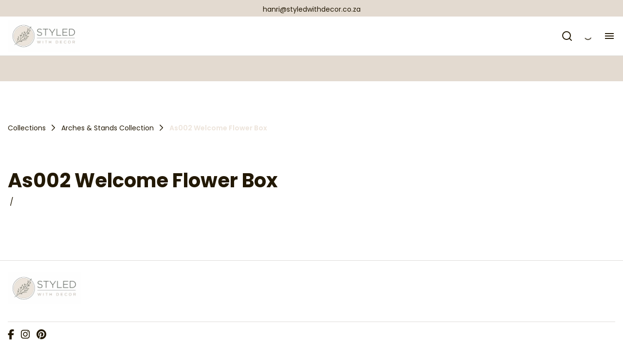

--- FILE ---
content_type: text/html; charset=utf-8
request_url: https://www.styledwithdecor.co.za/products/as002-welcome-flower-box
body_size: 11505
content:
<!DOCTYPE html>
<html lang="en" class="classic-design">
  <head>
    <meta charset="UTF-8">
<meta http-equiv="X-UA-Compatible" content="IE=edge">


<meta name="viewport" content="width=device-width, initial-scale=1.0, viewport-fit=cover">
<meta name="theme-color" content="#EDE4DB"><meta http-equiv="Content-Security-Policy" content="upgrade-insecure-requests"><meta name="color-scheme" content="light">
<meta name="format-detection" content="telephone=no">


<title>As002 Welcome Flower Box  | Styled With Decor</title>

  <meta name="description" content="We are a wedding decor hiring company, based in Ermelo Mpumalanga.  From minimalistic, to extravagant, from snow white to color splashed weddings.">




  <link rel="shortcut icon" href="https://content.booqablecdn.com/uploads/48189522b8e28d09204a59d4dbfbc037/company/favicon/74938549-359b-4b5f-ba11-bc69a3642228/d0863c25-0dcc-4067-874d-ea5a28ef672a(2).jpeg" />




<link rel="preconnect" href="https://cdn2.booqable.com" crossorigin>
<link rel="preconnect" href="https://cdn3.booqable.com" crossorigin>
<link rel="preconnect" href="https://fonts.bunny.net" crossorigin>
<link rel="preload" as="style" href="https://fonts.bunny.net/css?family=bona-nova:400,600,700,400i,600i,700i&display=swap" crossorigin>
    <link rel="stylesheet" href="https://fonts.bunny.net/css?family=bona-nova:400,600,700,400i,600i,700i&display=swap" media="print" onload="this.media='all'"><link rel="preload" as="style" href="https://fonts.bunny.net/css?family=poppins:400,600,700,400i,600i,700i&display=swap" crossorigin>
    <link rel="stylesheet" href="https://fonts.bunny.net/css?family=poppins:400,600,700,400i,600i,700i&display=swap" media="print" onload="this.media='all'"><link rel="preload" as="style" href="https://fonts.bunny.net/css?family=dancing-script:400,600,700,400i,600i,700i&display=swap" crossorigin>
    <link rel="stylesheet" href="https://fonts.bunny.net/css?family=dancing-script:400,600,700,400i,600i,700i&display=swap" media="print" onload="this.media='all'"><style>
  :root {--background-primary:#FFFFFF;
      --background-primary-00:#FFFFFF00;
      --background-primary-10:#FFFFFF1A;
      --background-primary-45:#FFFFFF73;
      --background-primary-60:#FFFFFF99;--color-primary:#231905;
      --color-primary-30:#2319054D;
      --color-primary-hover:#23190552;
      --color-primary-active:#2319058F;
      --color-third:#23190566;
      --color-fourth:#23190526;
      --color-image-placeholder:#23190526;
      --color-placeholder:#23190559;
      --color-variation-placeholder:#23190599;
      --color-border:#23190526;--color-secondary:#231905;--background-accent:#EDE4DB;
      --background-accent-00:#EDE4DB00;
      --background-accent-hover:#EDE4DBCC;
      --background-accent-active:#EDE4DBBA;
      --background-accent-secondary-hover:#EDE4DB52;
      --background-accent-secondary-active:#EDE4DB8F;--color-accent:#231905;--color-outline:#EDE4DB;
      --color-outline-hover:#EDE4DBCC;
      --color-outline-active:#EDE4DBBA;--background-primary-2:#E3DAD0;
      --background-primary-2-00:#E3DAD000;
      --background-primary-2-10:#E3DAD01A;
      --background-primary-2-45:#E3DAD073;
      --background-primary-2-60:#E3DAD099;--color-primary-2:#231905;
      --color-primary-2-30:#2319054D;
      --color-primary-2-hover:#23190552;
      --color-primary-2-active:#2319058F;
      --color-third-2:#23190566;
      --color-fourth-2:#23190547;
      --color-image-placeholder-2:#23190547;
      --color-placeholder-2:#23190559;
      --color-variation-placeholder-2:#231905BF;
      --color-border-2:#23190547;--color-secondary-2:#A69F98;--background-accent-2:#BA975D;
      --background-accent-2-00:#BA975D00;
      --background-accent-2-hover:#BA975DCC;
      --background-accent-2-active:#BA975DBA;
      --background-accent-secondary-2-hover:#BA975D52;
      --background-accent-secondary-2-active:#BA975D8F;--color-accent-2:#231905;--color-outline-2:#231905;
      --color-outline-2-hover:#231905CC;
      --color-outline-2-active:#231905BA;--background-primary-3:#BA975D;
      --background-primary-3-00:#BA975D00;
      --background-primary-3-10:#BA975D1A;
      --background-primary-3-45:#BA975D73;
      --background-primary-3-60:#BA975D99;--color-primary-3:#231905;
      --color-primary-3-30:#2319054D;
      --color-primary-3-85:#231905D9;
      --color-primary-3-hover:#23190552;
      --color-primary-3-active:#2319058F;
      --color-third-3:#23190566;
      --color-fourth-3:#23190526;
      --color-image-placeholder-3:#23190526;
      --color-placeholder-3:#23190559;
      --color-variation-placeholder-3:#231905B3;
      --color-border-3:#23190526;--color-secondary-3:#FFFFFF;--background-accent-3:#231905;
      --background-accent-3-00:#23190500;
      --background-accent-3-hover:#231905BA;
      --background-accent-3-active:#231905A6;
      --background-accent-secondary-3-hover:#23190552;
      --background-accent-secondary-3-active:#2319058F;--color-accent-3:#FFFFFF;--color-outline-3:#231905;
      --color-outline-3-hover:#231905CC;
      --color-outline-3-active:#231905BA;--font-heading: "Bona Nova", sans-serif;--font-body: "Poppins", sans-serif;--font-tagline: "Dancing Script", sans-serif;--font-size-h1:56px;--font-size-h2:48px;--font-size-h3:40px;--font-size-tagline:47px;--font-weight-h1:      700;
    --font-weight-h2:      700;
    --font-weight-h3:      700;
    --font-weight-headers: 700;--social-size: 21px;--social-spacing: 7px;--border-radius-checkbox: 4px;
        --border-radius-circle: 4px;
        --border-radius-dynamic: 4px;
        --border-radius-rounded: 4px;--border-radius-block-rounded: 0px;}
</style>
<link rel="preload" href="https://content.booqablecdn.com/assets/31e2f9f8-4003-4398-b461-c1147f0982ac/critical-9436bd1e1723f9e177335a2329d8a1345c3ce094b5491cacd6a146418b69052e.css" as="style">
      <link rel="stylesheet" href="https://content.booqablecdn.com/assets/31e2f9f8-4003-4398-b461-c1147f0982ac/critical-9436bd1e1723f9e177335a2329d8a1345c3ce094b5491cacd6a146418b69052e.css" data-optimize="critical" media="print" onload="this.media='all'"><link rel="preload" href="https://content.booqablecdn.com/assets/31e2f9f8-4003-4398-b461-c1147f0982ac/base-e54446e66d1db74e1d1c0cb44cdc54486b486ee96407641aea3e4c9c5ee43e87.css" as="style">
      <link rel="stylesheet" href="https://content.booqablecdn.com/assets/31e2f9f8-4003-4398-b461-c1147f0982ac/base-e54446e66d1db74e1d1c0cb44cdc54486b486ee96407641aea3e4c9c5ee43e87.css" media="print" onload="this.media='all'"><link rel="preload" href="https://content.booqablecdn.com/assets/31e2f9f8-4003-4398-b461-c1147f0982ac/rx-704c392564262aa2e7e698fe8d585ac9659d5f69b23da1ab53a773f8bbf17df2.css" as="style">
      <link rel="stylesheet" href="https://content.booqablecdn.com/assets/31e2f9f8-4003-4398-b461-c1147f0982ac/rx-704c392564262aa2e7e698fe8d585ac9659d5f69b23da1ab53a773f8bbf17df2.css" media="print" onload="this.media='all'"><link rel="preload" href="https://content.booqablecdn.com/assets/31e2f9f8-4003-4398-b461-c1147f0982ac/header-29fb92b97b72c0af73966584c10e5c061612ad3ed577a94cb76d76735aa1752a.css" as="style">
      <link rel="stylesheet" href="https://content.booqablecdn.com/assets/31e2f9f8-4003-4398-b461-c1147f0982ac/header-29fb92b97b72c0af73966584c10e5c061612ad3ed577a94cb76d76735aa1752a.css" media="print" onload="this.media='all'"><link rel="preload" href="https://content.booqablecdn.com/assets/31e2f9f8-4003-4398-b461-c1147f0982ac/mega-menu-9baa3f136605f6e5beb37b1c2013f5e2701364da15e9a770cbfd4aafd675deaf.css" as="style">
      <link rel="stylesheet" href="https://content.booqablecdn.com/assets/31e2f9f8-4003-4398-b461-c1147f0982ac/mega-menu-9baa3f136605f6e5beb37b1c2013f5e2701364da15e9a770cbfd4aafd675deaf.css" media="print" onload="this.media='all'"><link rel="preload" href="https://content.booqablecdn.com/assets/31e2f9f8-4003-4398-b461-c1147f0982ac/top-bar-e0b90dbb00db3b5ab8802d4dc32de614dd72b5ee332c9c6b84ca10194b19f559.css" as="style">
      <link rel="stylesheet" href="https://content.booqablecdn.com/assets/31e2f9f8-4003-4398-b461-c1147f0982ac/top-bar-e0b90dbb00db3b5ab8802d4dc32de614dd72b5ee332c9c6b84ca10194b19f559.css" media="print" onload="this.media='all'">
  <link rel="preload" href="https://content.booqablecdn.com/assets/31e2f9f8-4003-4398-b461-c1147f0982ac/hero-d893f4f5d6ca0ea17a7c9be77e0419b794c2258152209896cdef64f7b5941b25.css" as="style">
  <link rel="stylesheet" href="https://content.booqablecdn.com/assets/31e2f9f8-4003-4398-b461-c1147f0982ac/hero-d893f4f5d6ca0ea17a7c9be77e0419b794c2258152209896cdef64f7b5941b25.css" media="print" onload="this.media='all'">



<noscript><link rel="stylesheet" type="text/css" href="https://content.booqablecdn.com/assets/31e2f9f8-4003-4398-b461-c1147f0982ac/hero-d893f4f5d6ca0ea17a7c9be77e0419b794c2258152209896cdef64f7b5941b25.css" /></noscript>


  <link rel="stylesheet" type="text/css" href="https://content.booqablecdn.com/assets/31e2f9f8-4003-4398-b461-c1147f0982ac/product-page-3a3aa29904581880c22b688490714f9a2a2d5a0f6e7a754cc8ca19f6bd6c4643.css" />


    <script>
  var booqableOptions = {
    company: 'styled-with-decor',
    primaryColor: '#231905',
    storeProvider: 'Booqable',
    cart: {
      id: '',
      from: '',
      till: '',
      startLocationId: '',
      stopLocationId: '',
      backToStoreUrl: 'https://www.styledwithdecor.co.za/'
    },
    currency: {
      symbol: 'R',
      decimal: ',',
      thousand: ' ',
      precision: '2',
      format: '%s%v'
    },
    disableLauncher: true
  };
</script>
<script src="/assets/store/booqable_v2.js"></script>
<script src="https://www.google.com/recaptcha/api.js?render=6Lc87AQkAAAAAKWv3Q0L4qbR88-Lc0NCIef1ba-I"></script>


<script>
window.addEventListener('load', (event) => {
  setTimeout(() => {
    Booqable._trigger('viewProduct', {
      value: 125.0,
      currency: 'ZAR',
      items: [{
        item_id: 'f87c59ea-e3e9-4159-90e3-5e1419948c1d',
        item_name: 'As002 Welcome Flower Box ',
        quantity: 1,
        price: 125.0
      }]
    })
  })
})
</script>



<style>
  .grecaptcha-badge {
    display: none !important;
    z-index: 9999;
  }

  body:has(form[name="contact"]) div > .grecaptcha-badge {
    display: block !important;
  }
</style>

<script>
  window.addEventListener('load', function() {
    
  })
</script>





<link rel="canonical" href="https://www.styledwithdecor.co.za/products/as002-welcome-flower-box">
<meta property="og:title" content="As002 Welcome Flower Box  | Styled With Decor">
<meta property="og:site_name" content="Styled with Décor">
<meta name="twitter:title" content="As002 Welcome Flower Box  | Styled With Decor">


  <meta property="og:description" content="We are a wedding decor hiring company, based in Ermelo Mpumalanga.  From minimalistic, to extravagant, from snow white to color splashed weddings.">
  <meta name="twitter:description" content="We are a wedding decor hiring company, based in Ermelo Mpumalanga.  From minimalistic, to extravagant, from snow white to color splashed weddings.">


<meta property="og:locale" content="en">
<meta name="twitter:card" content="summary">


  <meta property="og:type" content="product">
  <meta property="og:url" content="https://www.styledwithdecor.co.za/products/as002-welcome-flower-box/products/as002-welcome-flower-box">



  <meta property="og:image" content="https://content.booqablecdn.com/uploads/48189522b8e28d09204a59d4dbfbc037/photo/photo/b6408dcd-a9b3-4726-9862-89a32aba45d9/1743427436-975304237748128-0004-7043/upload.jpeg">
  <meta property="og:image:secure_url" content="https://content.booqablecdn.com/uploads/48189522b8e28d09204a59d4dbfbc037/photo/photo/b6408dcd-a9b3-4726-9862-89a32aba45d9/1743427436-975304237748128-0004-7043/upload.jpeg">
  <meta name="twitter:image" content="https://content.booqablecdn.com/uploads/48189522b8e28d09204a59d4dbfbc037/photo/photo/b6408dcd-a9b3-4726-9862-89a32aba45d9/1743427436-975304237748128-0004-7043/upload.jpeg">

  
    <meta property="og:image:alt" content="As002 Welcome Flower Box ">
    <meta name="twitter:image:alt" content="As002 Welcome Flower Box ">
  



<script>
  // Basic performance marks
  window.performance.mark('start');

  // Create a PerformanceObserver to monitor LCP
  const lcpObserver = new PerformanceObserver((entryList) => {
    const entries = entryList.getEntries();
    const lastEntry = entries[entries.length - 1];

    // Mark LCP and log it
    window.performance.mark('LCP');
    window.performance.measure('LCP-measure', 'start', 'LCP');
  })

  // Start observing LCP
  lcpObserver.observe({ type: 'largest-contentful-paint', buffered: true });

  // Create a PerformanceObserver to monitor CLS
  const clsObserver = new PerformanceObserver((entryList) => {
    let clsValue = 0;
    for (const entry of entryList.getEntries()) {
      if (!entry.hadRecentInput) {
        clsValue += entry.value;
      }
    }
  })

  // Start observing CLS
  clsObserver.observe({ type: 'layout-shift', buffered: true });

  // Create a PerformanceObserver to monitor FID
  const fidObserver = new PerformanceObserver((entryList) => {
    for (const entry of entryList.getEntries()) {
      const delay = entry.processingStart - entry.startTime;
    }
  })

  // Start observing FID
  fidObserver.observe({ type: 'first-input', buffered: true });

  // Standard DOM event listeners
  window.addEventListener('DOMContentLoaded', () => {
    window.performance.mark('DOMContentLoaded');
    window.performance.measure('DOMContentLoaded-measure', 'start', 'DOMContentLoaded');
  })

  window.addEventListener('load', () => {
    window.performance.mark('loaded');
    window.performance.measure('load-measure', 'start', 'loaded');
  })
</script>
</head>
  <body>
    <header class="header" id="header">
      <section class="top-bar" id="section-top-bar">

  <div
    class="top-bar__wrapper palette-two top-bar__wrapper--padding-top top-bar__wrapper--padding-bottom"
    style="--padding-top: 9px;--padding-bottom: 4px;--padding-top-mobile: 9px;--padding-bottom-mobile: 4px;"
  >
    <div class="top-bar__container container">
      <div class="top-bar__info">


<span class="top-bar__text top-bar__message bq-content rx-content"><p><a href="https://www.styledwithdecor.co.za/pages/contact-us">Phone/WhatsApp +27&nbsp;82 387 0930</a></p></span></div>

      <span class="top-bar__text bq-content rx-content"><p><a href="https://www.styledwithdecor.co.za/pages/contact-us"><span class="__cf_email__" data-cfemail="1b737a7569725b686f62777e7f6c726f737f7e78746935787435617a">[email&#160;protected]</span></a></p></span>

      <nav class="top-bar__menu"><ul class="top-bar__menu-list"><li class="top-bar__menu-item">
                  <a href="https://www.styledwithdecor.co.za/" class="top-bar__menu-link">Facebook</a>
                </li><li class="top-bar__menu-item">
                  <a href="https://www.styledwithdecor.co.za/" class="top-bar__menu-link">Instagram</a>
                </li></ul></nav>
    </div>
  </div>
</section>
      <section class="header__wrapper" id="section-header">
  <link rel="stylesheet" type="text/css" href="https://content.booqablecdn.com/assets/31e2f9f8-4003-4398-b461-c1147f0982ac/header-search-6b8360f74833a836b94265bf1d74268fb15565c9a08a157169f209c7f7a71a97.css" /><style>
  
  bq-minicart-button {
    height: 24px;
    --minicart-button-badge-size: 12px;
    --minicart-button-border-radius: 50%;
    --minicart-button-font: var(--font-body, --minicart-font, sans-serif);
    --minicart-button-font-size: 14px;
    --minicart-button-hover-opacity: 1;
    --minicart-button-outer-background: transparent;
    --minicart-button-outer-background-hover: transparent;
    --minicart-button-outer-border: none;
    --minicart-button-outer-border-radius: 0;
    --minicart-button-outer-hover-border: none;
    --minicart-button-outer-padding: 0;
    --minicart-button-outer-transition: none;
    --minicart-button-padding: 4px;
    --minicart-button-size: 22px;
    --minicart-button-transition-property: all;
    --minicart-button-transition-timing-function: var(--transition-function-ease-in-out);
    --minicart-button-transition-delay: 0ms;
    --minicart-button-transition-duration: var(--animation-duration, 200ms);

    
      
        --minicart-button-color: var(--color-primary);
      

      
        --minicart-button-accent-color: var(--background-accent);
      

      
        --minicart-button-badge-color: var(--color-accent);
      

      
        --minicart-button-hover-color: var(--color-outline-hover);
      

    }

</style>



<div
  class="header__inner palette-one"
  style="--grid-item-gap: 24px;
  --grid-item-width: 200px;--padding-top: 12px;--padding-bottom: 8px;--padding-top-mobile: 8px;--padding-bottom-mobile: 8px;--header-justify-content: flex-end;--menu-transform: translate(0, -100%);
    --menu-width: 100%;
    --menu-left: 0;
    --menu-right: 0;
    --menu-max-height: 0;"
>
  <div class="header__content header__content--padding-top header__content--padding-bottom">
    <div class="header__container container">
      <div class="header__content-inner header__mobile-menu-opener-right">
        <div class="header__logo-wrapper">
          <a href="https://www.styledwithdecor.co.za/" class="header__logo"><span class="image-wrapper header__logo-image-wrapper">
    
    <picture>
      <source
          type="image/jpeg"sizes="(max-width: 360px) 420px, 640px"srcset="https://images.booqablecdn.com/w420/assets/d1ca20da-85da-4d82-95ae-51c6d0da1f4a/clptla2xb00zv357vevfv4fvcstylebydecorlogorgbwhitebackground-f398f4f317de8f38a8634204bf585ebe95f1e49fdf669e7b6fa4d48c4f1c6b8b(2).jpg 420w, https://images.booqablecdn.com/w640/assets/d1ca20da-85da-4d82-95ae-51c6d0da1f4a/clptla2xb00zv357vevfv4fvcstylebydecorlogorgbwhitebackground-f398f4f317de8f38a8634204bf585ebe95f1e49fdf669e7b6fa4d48c4f1c6b8b(2).jpg 640w"
        ><img
        class="header__logo-image image-main"
        loading="eager"
        srcset="https://images.booqablecdn.com/w420/assets/d1ca20da-85da-4d82-95ae-51c6d0da1f4a/clptla2xb00zv357vevfv4fvcstylebydecorlogorgbwhitebackground-f398f4f317de8f38a8634204bf585ebe95f1e49fdf669e7b6fa4d48c4f1c6b8b(2).jpg 420w, https://images.booqablecdn.com/w640/assets/d1ca20da-85da-4d82-95ae-51c6d0da1f4a/clptla2xb00zv357vevfv4fvcstylebydecorlogorgbwhitebackground-f398f4f317de8f38a8634204bf585ebe95f1e49fdf669e7b6fa4d48c4f1c6b8b(2).jpg 640w"
        src="https://images.booqablecdn.com/assets/d1ca20da-85da-4d82-95ae-51c6d0da1f4a/clptla2xb00zv357vevfv4fvcstylebydecorlogorgbwhitebackground-f398f4f317de8f38a8634204bf585ebe95f1e49fdf669e7b6fa4d48c4f1c6b8b(2).jpg"
        alt="Styled with Décor"
        width="640"
        height="100%"
        decoding="sync"
        fetchpriority="auto">
    </picture>
  </span></a>
        </div><div class="header__nav-wrapper"><input type="checkbox" id="mobile-menu-opener" style="display: none;">
      <label for="mobile-menu-opener" class="menu__opener">
        <span></span>
      </label>

      <nav class="header__nav menu menu--position menu-wide mobile-menu-top"
           style="display: none;"
      >
        <div class="menu__wrapper">
          <ul class="header__nav-list menu__list"><li class="menu__item"><a href="https://www.styledwithdecor.co.za/" class="menu__link">Home</a></li><li class="menu__item"><a href="/collections" class="menu__link">Catalog</a></li><li class="menu__item"><a href="/pages/gallery" class="menu__link">Gallery</a></li></ul><div class="menu__bottom">
      <div class="menu__icons">
        <div class="menu__social">

<style>
  
  .social-networks {
    display: flex;
    flex-wrap: wrap;
    margin: 0 calc(-1 * var(--social-spacing, 6px)) calc(-1 * var(--social-spacing, 6px));
    font-size: var(--social-size, 21px);
  }

  .social-networks__item {
    margin: 0 var(--social-spacing, 6px) var(--social-spacing, 6px);
  }

  .palette-one .social-networks__link:hover {
    color: var(--color-outline-hover, #F4B841CC);
  }

  .palette-one .social-networks__link:active {
    color: var(--color-outline-active, #F4B841BA);
  }

  .palette-two .social-networks__link:hover {
    color: var(--color-outline-2-hover, #F4B841CC);
  }

  .palette-two .social-networks__link:active {
    color: var(--color-outline-2-active, #F4B841BA);
  }

  .palette-three .social-networks__link:hover {
    color: var(--color-outline-3-hover, #0B1A26CC);
  }

  .palette-three .social-networks__link:active {
    color: var(--color-outline-3-active, #0B1A26BA);
  }

  @media (min-width: 992px) {
    .social-networks {
      justify-content: flex-end;
    }
  }

</style>


<ul class="social-networks">
  
    <li class="social-networks__item">
      <a href="https://www.facebook.com/profile.php?id=100083167639032" target="_blank" class="social-networks__link" title="Facebook link">
        <i class="fa-brands fa-facebook-f"></i>
      </a>
    </li>
  
  
    <li class="social-networks__item">
      <a href="https://www.instagram.com/styledwithdecor/" target="_blank" class="social-networks__link" title="Instagram link">
        <i class="fa-brands fa-instagram"></i>
      </a>
    </li>
  
  
  
  
    <li class="social-networks__item">
      <a href="https://www.pinterest.com/StyledwithDecor/" target="_blank" class="social-networks__link" title="Pinterest link">
        <i class="fa-brands fa-pinterest"></i>
      </a>
    </li>
  
  
  
  
  
  
</ul>
</div>
      </div>
    </div></div>
      </nav></div><div class="header__links header__links--with-search header__links--with-cart"><div class="header__search search">
      <input type="checkbox" id="header-search-opener" style="display: none">
      <label for="header-search-opener" class="header__search-opener search__opener"><svg fill="none" height="25" viewBox="0 0 24 25" width="24" xmlns="http://www.w3.org/2000/svg"><g stroke="#fff" stroke-linecap="round" stroke-linejoin="round" stroke-width="2"><path d="m11 19.0642c4.4183 0 8-3.5817 8-8 0-4.41827-3.5817-7.99999-8-7.99999-4.41828 0-8 3.58172-8 7.99999 0 4.4183 3.58172 8 8 8z"/><path d="m20.9999 21.0642-4.35-4.35"/></g></svg>
</label>

      <div class="search__wrapper" style="display: none">
        <form id="search" action="/search" role="search">
          <div class="search__input-wrapper">
            <i class="search__icon"><svg fill="none" height="25" viewBox="0 0 24 25" width="24" xmlns="http://www.w3.org/2000/svg"><g stroke="#fff" stroke-linecap="round" stroke-linejoin="round" stroke-width="2"><path d="m11 19.0642c4.4183 0 8-3.5817 8-8 0-4.41827-3.5817-7.99999-8-7.99999-4.41828 0-8 3.58172-8 7.99999 0 4.4183 3.58172 8 8 8z"/><path d="m20.9999 21.0642-4.35-4.35"/></g></svg>
</i>
            <input type="search" name="q" class="search__input" placeholder="Search">
          </div>
          <span class="search__reset"></span>
        </form>
      </div>
    </div><div class="header__cart">
<style>
  bq-minicart-button[initialized="true"] + i {
    display: none !important;
  }
</style>
<bq-minicart-button></bq-minicart-button>
<i class="fa-regular fa-spinner-third fa-spin"></i>
      </div></div></div>
    </div>
  </div>
</div>

<script data-cfasync="false" src="/cdn-cgi/scripts/5c5dd728/cloudflare-static/email-decode.min.js"></script><script>
  const header = document.querySelector('.header');
  
    header.classList.add('header--sticky')
  
</script>


</section>
    </header>

    <main id="main">
      <section class="hero" id="section-hero-product" data-section="true" data-section-key="hero-product" data-section-name="Hero" data-section-type="hero-product">

  <div class="hero__wrapper section-with-date-picker palette-two" style="--padding-top: 0;--padding-top-mobile: 0;">
    <div class="hero__date-picker date-picker hero__date-picker--padding-top"><style>
  @keyframes move {
    0% {
      transform: translateY(15%) rotate(90deg);
    }

    33% {
      transform: translateY(75%) rotate(90deg);
    }

    66% {
      transform: translateY(-20%) rotate(90deg);
    }

    100% {
      transform: translateY(15%) rotate(90deg);
    }
  }

  .date-picker__icon {
    margin: 0 8px 0 0;
  }

  .date-picker__icon svg {
    transform: translateY(15%) rotate(90deg);
    animation: 1.5s infinite alternate move;
    width: 16px;
    height: 17px;
  }

  .date-picker__title {
    display: flex;
    font-size: 18px;
    font-weight: var(--font-weight-regular, 400);
  }

  .date-picker__overlay {
    position: absolute;
    left: 0;
    right: 0;
    bottom: 0;
    height: calc(var(--date-picker-height, 71px) / 2);
    z-index: 0;
    background: var(--background-primary, #FFFFFF);
  }

  .date-picker__container {
    position: relative;
    padding-bottom: 1px;
    z-index: 1;
  }

  .date-picker__component {
    min-height: var(--date-picker-height, 71px);
    margin: 0 1px;
  }

  .section-with-date-picker {
    flex-direction: column;
  }

  .section-with-date-picker .date-picker__instance {
    position: absolute;
    left: 0;
    right: 0;
    bottom: 0;
    z-index: 2;
    max-width: none !important;
    margin: 0 !important;
  }

  .section-with-date-picker .date-picker__title {
    justify-content: flex-start;
  }

  #section-hero-product .palette-one .date-picker__title path {
    fill: var(--color-primary, #0B1A26);
  }

  #section-hero-product .palette-one.date-picker__overlay {
    background: var(--background-primary, #FFFFFF);
  }

  #section-hero-product .palette-two .date-picker__title path {
    fill: var(--color-primary-2, #FFFFFF);
  }

  #section-hero-product .palette-two.date-picker__overlay {
    background: var(--background-primary-2, #0B1A26);
  }

  #section-hero-product .palette-three .date-picker__title path {
    fill: var(--color-primary-3, #0B1A26);
  }

  #section-hero-product .palette-three.date-picker__overlay {
    background: var(--background-primary-3, #F4B841);
  }

  #section-hero-product bq-date-picker {
    --date-picker-border-radius: var(--border-radius-dynamic);
    --date-picker-cleanstate-padding: 11px 22px;
    --date-picker-section-padding: 12px;
    --date-picker-title-size: 16px;
    --date-picker-text-size: 16px;
    --date-picker-title-line-height: 1.5;
    --date-picker-text-line-height: 1.5;

    
      
        --date-picker-background-color: var(--background-primary-2);
      

      
        --date-picker-text-color: var(--color-primary-2);
        --date-picker-placeholder-color: var(--color-placeholder-2);
        --date-picker-section-border: 1px solid var(--color-border-2);
      

      
        --date-picker-cleanstate-background-color: var(--background-accent-2);
        --date-picker-box-shadow: 0 0 0 1px var(--background-accent-2);
      

      
        --date-picker-icon-color: var(--color-accent-2);
        --date-picker-cleanstate-text-color: var(--color-accent-2);
      

    }
</style>
<div class="date-picker__instance date-picker-instance">
  <div class="date-picker__container container"><div class="date-picker__component">
      <bq-date-picker branding-color=""></bq-date-picker>
    </div>
  </div><div class="date-picker__overlay section-with-date-picker__overlay"></div></div><script>
  const setColor = () => {
    const nodes = document.querySelectorAll('.section-with-date-picker'),
          body = document.querySelector('body');

    nodes.forEach(node => {
      const section = node.parentElement.nextElementSibling,
            target = node.querySelector('.section-with-date-picker__overlay');

      if (section) {
        const children = [...section.children],
              first = 'palette-one',
              second = 'palette-two',
              third = 'palette-three';

        children.forEach(child => {
          const isFirst = child.classList.contains(first),
                isSecond = child.classList.contains(second),
                isThird = child.classList.contains(third);

          return isFirst ? target.classList.add(first)
              : isSecond ? target.classList.add(second)
              : isThird ? target.classList.add(third)
              : false;
        });
      } else {
        const res = getComputedStyle(body).backgroundColor;

        target.style.setProperty('background-color',`${res}`);
      }
    });
  };

  setTimeout(setColor, 350);

</script>
</div>
  </div>
</section><section class="product-main" id="section-product-page" data-section="true" data-section-key="product-page" data-section-name="Product information" data-section-type="product-page"><style>
  
  bq-product-gallery {
    --product-gallery-control-size: 40px;
    --product-gallery-control-padding: 0 5px;
    --product-gallery-control-border-radius: var(--border-radius-dynamic);
    --product-gallery-control-icon-size: 16px;
    --product-gallery-control-filter: blur(2px);
    --product-gallery-direction: column;
    --product-gallery-gap: 16px;
    --product-gallery-preview-border-radius: var(--border-radius-block-rounded);
    --product-gallery-preview-gap: 16px;
    --product-gallery-thumbnail-direction: row;
    --product-gallery-thumbnail-border-radius: var(--border-radius-block-rounded);
    --product-gallery-thumbnail-size: var(--thumbnail-size, 80px);

    
      
        --product-gallery-preview-border: 1px solid var(--color-border);
        --product-gallery-thumbnail-border: 1px solid var(--color-border);
      

      
        --product-gallery-control-background-color: var(--background-accent);
        --product-gallery-active-thumbnail-border: 1px solid var(--background-accent);
      

      
        --product-gallery-control-icon-color: var(--color-accent);
      

    }

</style>

<style>
  bq-bundle-items,
  bq-product-variations-select {
    --variation-select-font-size: 16px;
    --variation-select-padding: 0 40px 0 10px;
    --variation-select-control-height: 50px;
    --variation-select-border-radius: var(--border-radius-rounded);
    --bundle-items-image-size: 50px;
    --bundle-items-image-border-radius: var(--border-radius-rounded);
    --bundle-items-cell-padding: 5px;
    --bundle-items-font-size: 15px;

    
      
        --variation-select-background-color: var(--background-primary);
        --bundle-items-background-color: var(--background-primary);
      

      
        --variation-select-color: var(--color-primary);
        --variation-select-placeholder-color: var(--color-variation-placeholder);
        --variation-select-border: 1px solid var(--color-border);
        --bundle-items-color: var(--color-primary);
        --bundle-items-image-border: 1px solid var(--color-border);
      

    }
</style>
<style>
  bq-product-button {
    --add-button-button-border-radius: var(--border-radius-dynamic);
    --add-button-button-padding: 14px;
    --add-button-button-max-width: 100%;
    --add-button-button-width: 100%;
    --add-button-control-height: 50px;
    --add-button-gap: 16px;
    --add-button-input-border-radius: var(--border-radius-rounded);
    --add-button-input-padding: 8px 12px;
    --add-button-input-width: 110px;
    --add-button-label-weight: 700;

    
      
        --add-button-input-background-color: var(--background-primary);
      

      
        --add-button-input-color: var(--color-primary);
        --add-button-control-button-color: var(--color-primary);
        --add-button-input-border: 1px solid var(--color-border);
      

      
        --add-button-button-color: var(--background-accent);
      

      
        --add-button-button-label-color: var(--color-accent);
      

    }
</style>


<div class="product-main__holder palette-one" style="--padding-top: 24px;--padding-bottom: 24px;--padding-top-mobile: 24px;--padding-bottom-mobile: 24px;">
  <div class="product-main__container container  product-main__container--padding-top product-main__container--padding-bottom"><style>
  
    .breadcrumbs {
      padding: 30px 0 26px;
      font-size: 14px;
      line-height: var(--line-height-xs, 1);
    }

    .breadcrumbs__separator {
      display: inline-flex;
      align-items: center;
      margin: 0 12px;
    }

    .breadcrumbs__name {
      font-weight: var(--font-weight-semibold, 600);
      display: inline-block;
      vertical-align: top;
    }

    .palette-one .breadcrumbs {
      color: var(--color-secondary, #4E5D78);
    }

    .palette-one .breadcrumbs path {
      fill: var(--color-primary, #0B1A26);
    }

    .palette-one .breadcrumbs a:hover {
      color: var(--color-primary, #0B1A26);
    }

    .palette-one .breadcrumbs__name {
      color: var(--color-outline, #F4B841);
    }

    .palette-two .breadcrumbs {
      color: var(--color-secondary-2, #E1E4E8);
    }

    .palette-two .breadcrumbs path {
      fill: var(--color-primary-2, #FFFFFF);
    }

    .palette-two .breadcrumbs a:hover {
      color: var(--color-primary-2, #FFFFFF);
    }

    .palette-two .breadcrumbs__name {
      color: var(--color-outline-2, #F4B841);
    }

    .palette-three .breadcrumbs {
      color: var(--color-secondary-3, #FFFFFF);
    }

    .palette-three .breadcrumbs path {
      fill: var(--color-primary-3, #0B1A26);
    }

    .palette-three .breadcrumbs a:hover {
      color: var(--color-primary-3, #0B1A26);
    }

    .palette-three .breadcrumbs__name {
      color: var(--color-outline-3, #0B1A26);
    }
  
</style>
<nav
    class="breadcrumbs"
    role="navigation"
    aria-label="Breadcrumbs">
    <div class="breadcrumbs__container"><a href="/collections" class="breadcrumbs__link" aria-label="Collections">Collections</a><span class="breadcrumbs__separator" aria-hidden="true"><svg fill="none" height="13" viewBox="0 0 8 13" width="8" xmlns="http://www.w3.org/2000/svg"><path clip-rule="evenodd" d="m6.96028 6.14234c.21968.21968.21968.57578 0 .79545l-5.73487 5.73491c-.21968.2196-.575779.2196-.795454 0l-.2652-.2652c-.2196747-.2197-.2196747-.5758 0-.7955l5.071954-5.07193-5.071954-5.07195c-.2196746-.21968-.2196746-.575779 0-.795453l.2652-.2652c.219675-.219675.575774-.219675.795454 0z" fill="#f4b841" fill-rule="evenodd"/></svg>
</span><a href="/collections/arches-stands-collection" class="breadcrumbs__link" aria-label="Arches & Stands Collection">Arches & Stands Collection</a><span class="breadcrumbs__separator" aria-hidden="true"><svg fill="none" height="13" viewBox="0 0 8 13" width="8" xmlns="http://www.w3.org/2000/svg"><path clip-rule="evenodd" d="m6.96028 6.14234c.21968.21968.21968.57578 0 .79545l-5.73487 5.73491c-.21968.2196-.575779.2196-.795454 0l-.2652-.2652c-.2196747-.2197-.2196747-.5758 0-.7955l5.071954-5.07193-5.071954-5.07195c-.2196746-.21968-.2196746-.575779 0-.795453l.2652-.2652c.219675-.219675.575774-.219675.795454 0z" fill="#f4b841" fill-rule="evenodd"/></svg>
</span><span class="breadcrumbs__name" aria-label="As002 Welcome Flower Box ">As002 Welcome Flower Box </span></div>
  </nav><div class="product-main__wrapper">
      <div class="product-main__gallery">
        <bq-product-gallery product-id="f87c59ea-e3e9-4159-90e3-5e1419948c1d" enable-thumbnails-mobile="true" enable-thumbnails-desktop="true" enable-controls-mobile="true" enable-controls-desktop="true" infinite-scroll-mobile="true" infinite-scroll-desktop="true" image-fit-desktop="cover" image-fit-mobile="cover"></bq-product-gallery>
      </div>

      <div class="product-main__info">
          <h1 class="product-main__title">As002 Welcome Flower Box </h1>

          <div class="product-main__price"><bq-product-price product-id="f87c59ea-e3e9-4159-90e3-5e1419948c1d" default-price="R125,00"></bq-product-price><span class="product-main__price-separator">/</span><bq-product-price-label product-id="f87c59ea-e3e9-4159-90e3-5e1419948c1d" default-label="1 day"></bq-product-price-label></div><div class="product-main__variation"></div>

          <div class="product-main__availability"><bq-product-availability product-id="f87c59ea-e3e9-4159-90e3-5e1419948c1d"></bq-product-availability><bq-product-availability-calendar product-id="f87c59ea-e3e9-4159-90e3-5e1419948c1d"></bq-product-availability-calendar></div>

          <div class="product-main__quantity"><bq-product-button product-id="f87c59ea-e3e9-4159-90e3-5e1419948c1d"></bq-product-button></div></div>
    </div>
  </div>
</div>


</section>
    </main>

    <footer class="footer" id="section-footer"><link rel="stylesheet" type="text/css" href="https://content.booqablecdn.com/assets/31e2f9f8-4003-4398-b461-c1147f0982ac/footer-e9c4b0810f65fccfd459d3581442d93e76443b5136aa5cbb9f254c3d26edd2bc.css" />

<div
     class="footer__wrapper palette-one footer__wrapper--padding-top footer__wrapper--padding-bottom"
     style="--padding-top: 80px;--padding-bottom: 80px;--padding-top-mobile: 24px;--padding-bottom-mobile: 24px;"
>
  <div class="footer__container container">
    <div class="footer__top footer__top--with-logo">
      <div class="footer__logo-wrapper">
        <a href="https://www.styledwithdecor.co.za/" class="footer__logo"><span class="image-wrapper footer__logo-image-wrapper">
    
    <picture>
      <source
          type="image/jpeg"sizes="(max-width: 360px) 420px, 640px"srcset="https://images.booqablecdn.com/w420/assets/d1ca20da-85da-4d82-95ae-51c6d0da1f4a/clptla2xb00zv357vevfv4fvcstylebydecorlogorgbwhitebackground-f398f4f317de8f38a8634204bf585ebe95f1e49fdf669e7b6fa4d48c4f1c6b8b(2).jpg 420w, https://images.booqablecdn.com/w640/assets/d1ca20da-85da-4d82-95ae-51c6d0da1f4a/clptla2xb00zv357vevfv4fvcstylebydecorlogorgbwhitebackground-f398f4f317de8f38a8634204bf585ebe95f1e49fdf669e7b6fa4d48c4f1c6b8b(2).jpg 640w"
        ><img
        class="footer__logo-image image-main"
        loading="eager"
        srcset="https://images.booqablecdn.com/w420/assets/d1ca20da-85da-4d82-95ae-51c6d0da1f4a/clptla2xb00zv357vevfv4fvcstylebydecorlogorgbwhitebackground-f398f4f317de8f38a8634204bf585ebe95f1e49fdf669e7b6fa4d48c4f1c6b8b(2).jpg 420w, https://images.booqablecdn.com/w640/assets/d1ca20da-85da-4d82-95ae-51c6d0da1f4a/clptla2xb00zv357vevfv4fvcstylebydecorlogorgbwhitebackground-f398f4f317de8f38a8634204bf585ebe95f1e49fdf669e7b6fa4d48c4f1c6b8b(2).jpg 640w"
        src="https://images.booqablecdn.com/assets/d1ca20da-85da-4d82-95ae-51c6d0da1f4a/clptla2xb00zv357vevfv4fvcstylebydecorlogorgbwhitebackground-f398f4f317de8f38a8634204bf585ebe95f1e49fdf669e7b6fa4d48c4f1c6b8b(2).jpg"
        alt="Styled with Décor"
        width="640"
        height="100%"
        decoding="sync"
        fetchpriority="auto">
    </picture>
  </span></a>
      </div><nav class="footer__menu"></nav></div>
    <div class="footer__bottom"><div class="footer__copy"><p>2026 Styled with Décor. All right reserved.&nbsp;|&nbsp;<a href="/privacy-policy">Privacy policy</a>
              &nbsp;|&nbsp;<a href="https://booqable.com/?source=Shop&campaign=Cart" target="_blank" aria-label="Powered by Booqable Rental Software">Powered by Booqable</a></p><nav class="footer__bottom-menu">
      <ul class="footer__bottom-menu-list"><li class="footer__bottom-menu-item">
              <a href="https://www.styledwithdecor.co.za/" class="footer__bottom-menu-link">Home</a>
            </li><li class="footer__bottom-menu-item">
              <a href="/collections/all-products" class="footer__bottom-menu-link">Catalog</a>
            </li><li class="footer__bottom-menu-item">
              <a href="/pages/gallery" class="footer__bottom-menu-link">Gallery</a>
            </li><li class="footer__bottom-menu-item">
              <a href="/pages/contact-us" class="footer__bottom-menu-link">Contact us</a>
            </li></ul>
    </nav></div><div class="footer__icons"><div class="footer__social">

<style>
  
  .social-networks {
    display: flex;
    flex-wrap: wrap;
    margin: 0 calc(-1 * var(--social-spacing, 6px)) calc(-1 * var(--social-spacing, 6px));
    font-size: var(--social-size, 21px);
  }

  .social-networks__item {
    margin: 0 var(--social-spacing, 6px) var(--social-spacing, 6px);
  }

  .palette-one .social-networks__link:hover {
    color: var(--color-outline-hover, #F4B841CC);
  }

  .palette-one .social-networks__link:active {
    color: var(--color-outline-active, #F4B841BA);
  }

  .palette-two .social-networks__link:hover {
    color: var(--color-outline-2-hover, #F4B841CC);
  }

  .palette-two .social-networks__link:active {
    color: var(--color-outline-2-active, #F4B841BA);
  }

  .palette-three .social-networks__link:hover {
    color: var(--color-outline-3-hover, #0B1A26CC);
  }

  .palette-three .social-networks__link:active {
    color: var(--color-outline-3-active, #0B1A26BA);
  }

  @media (min-width: 992px) {
    .social-networks {
      justify-content: flex-end;
    }
  }

</style>


<ul class="social-networks">
  
    <li class="social-networks__item">
      <a href="https://www.facebook.com/profile.php?id=100083167639032" target="_blank" class="social-networks__link" title="Facebook link">
        <i class="fa-brands fa-facebook-f"></i>
      </a>
    </li>
  
  
    <li class="social-networks__item">
      <a href="https://www.instagram.com/styledwithdecor/" target="_blank" class="social-networks__link" title="Instagram link">
        <i class="fa-brands fa-instagram"></i>
      </a>
    </li>
  
  
  
  
    <li class="social-networks__item">
      <a href="https://www.pinterest.com/StyledwithDecor/" target="_blank" class="social-networks__link" title="Pinterest link">
        <i class="fa-brands fa-pinterest"></i>
      </a>
    </li>
  
  
  
  
  
  
</ul>
</div></div></div>
  </div>
</div>


</footer>

<style>
  #cc-main {
    opacity: 0;
    transition: opacity var(--animation-duration) var(--transition-function-ease-in-out);
  }
</style><script>
  window.cookieSettings = {
    cookiePalette: "one",
    cookieStyleMap: {    "--cc-modal-border-radius": "var(--border-radius-block-rounded)",    "--cc-btn-border-radius": "var(--border-radius-dynamic)",    "--cc-modal-transition-duration": "var(--animation-duration)",    "--cc-font-family": "var(--font-body)",    "--cc-btn-primary-border-color": "transparent",    "--cc-btn-secondary-bg": "transparent",    "--cc-cookie-category-block-bg": "transparent",    "--cc-cookie-category-block-hover-bg": "transparent","--cc-link-color": "var(--background-accent)",      "--cc-bg": "var(--background-primary)",      "--cc-primary-color": "var(--color-primary)",      "--cc-secondary-color": "var(--color-primary)",      "--cc-btn-primary-bg": "var(--background-accent)",      "--cc-btn-primary-color": "var(--color-accent)",      "--cc-btn-primary-hover-bg": "var(--background-accent-hover)",      "--cc-btn-primary-hover-color": "var(--color-accent)",      "--cc-btn-primary-hover-border-color": "var(--background-accent-hover)",      "--cc-btn-secondary-color": "var(--color-primary)",      "--cc-btn-secondary-border-color": "var(--background-accent)",      "--cc-btn-secondary-hover-bg": "var(--background-accent-secondary-hover)",      "--cc-btn-secondary-hover-border-color": "var(--background-accent-secondary-hover)",      "--cc-btn-secondary-hover-color": "var(--color-primary)",      "--cc-toggle-readonly-bg": "var(--background-accent-hover)",      "--cc-toggle-readonly-knob-icon-color": "var(--background-accent-hover)",      "--cc-toggle-on-bg": "var(--background-accent)"}
  }
</script>
<style>
  
  [data-tid="Mini cart"] {
    --minicart-warning-color: var(--color-red);
    --minicart-warning-background-color: var(--color-red-light);
    --minicart-border-radius: var(--border-radius-rounded);
    --minicart-padding: 16px;
    --minicart-image-width: 56px;
    --minicart-z-index: 9999;
    --minicart-font: var(--font-body, Source Sans Pro, sans-serif);
    --minicart-font-size: 14px;
    --minicart-font-weight-normal: var(--font-weight-regular);
    --minicart-font-weight-bold: var(--font-weight-semibold);

    
      
        --minicart-accent-color: var(--background-accent);
      

      
        --minicart-header-color: var(--color-accent);
        --minicart-accent-text-color: var(--color-accent);
      

      
        --minicart-accent-outline: var(--color-outline);
      

      
        --minicart-background-color: var(--background-primary);
      

      
        --minicart-typo-color: var(--color-primary);
        --minicart-border-color: var(--color-border);
      

    }

</style>


    <script src='https://content.booqablecdn.com/assets/31e2f9f8-4003-4398-b461-c1147f0982ac/js-utils-core-68f93e1526fad67af6dcc80b6bf25dab438569037a9e74f22917c08e17545f37.js' defer></script>
    <script src='https://content.booqablecdn.com/assets/31e2f9f8-4003-4398-b461-c1147f0982ac/js-utils-minimal-27a89873507cee280953e89dd81b171ddedd515ae71cd2844ba03e9511fc87ad.js' defer></script>
    <script src='https://content.booqablecdn.com/assets/31e2f9f8-4003-4398-b461-c1147f0982ac/js-utils-fff4902c2546af0f0df2fde41b776d6c62e9f7cac7424bfade9842203a705210.js' defer></script>
    <script src='https://content.booqablecdn.com/assets/31e2f9f8-4003-4398-b461-c1147f0982ac/js-header-components-manager-40edec5364eed4ed59aa28db400971d1ffb0538d0e97bf7e6dfc8cec941e6232.js' defer></script>
    <script src='https://content.booqablecdn.com/assets/31e2f9f8-4003-4398-b461-c1147f0982ac/js-top-bar-397927a2c1efaffc899fcea14c260e624f3ae5dbb3dde2ae4ab2abf7e42c5204.js' defer></script>
    <script src='https://content.booqablecdn.com/assets/31e2f9f8-4003-4398-b461-c1147f0982ac/js-header-1be2c7b529eef022d75614a33bc1a58b0b499f652c16dbb2389726564fbcb3a2.js' defer></script>

    <script>
    window.addEventListener('load', () => {
      const loadScripts = () => {
        const scriptsString = 'https://content.booqablecdn.com/assets/31e2f9f8-4003-4398-b461-c1147f0982ac/js-main-f14377cd30525291368b6ed9671ecab4f3d9f59cad7816c848d46a9a01397835.js, https://content.booqablecdn.com/assets/31e2f9f8-4003-4398-b461-c1147f0982ac/js-date-picker-e6e44008b7a027c4e8b9944540ab21e45961274e7fb2ffa8ea116744ed4f6471.js, https://content.booqablecdn.com/assets/31e2f9f8-4003-4398-b461-c1147f0982ac/js-cookie-notice-styles-loading-9645f295342e106ba1d995dd0e921581dd842b898710cc4b25ad7e9db5f89f9b.js, https://content.booqablecdn.com/assets/31e2f9f8-4003-4398-b461-c1147f0982ac/js-header-menu-7b2b64d5a1ae7f5f55d6f2d0f888b2fc6bb276bbde5f580a9c495090b71d84a2.js, https://content.booqablecdn.com/assets/31e2f9f8-4003-4398-b461-c1147f0982ac/js-search-0024d6fe2617d8fce91d12ecd9886dcf0158aad7bf0c2b8725ca30d0ed3deab8.js, https://content.booqablecdn.com/assets/31e2f9f8-4003-4398-b461-c1147f0982ac/js-touch-device-notch-e8fbed161ed0693285bb8050e9cc3b8dc8708d4154c7f31004642c0394368c8d.js',
              scripts = scriptsString.split(', ')

        scripts.forEach(src => {
          if (!src || src.trim() === '') return
          const script = document.createElement('script')
          script.src = src.trim()
          script.defer = true
          script.onerror = () => console.error(`Failed to load script: ${src}`)
          document.body.appendChild(script)
        })
      }

      'requestIdleCallback' in window ?
        window.requestIdleCallback(loadScripts, { timeout: 3000 }) :
        setTimeout(loadScripts, 200)
    }, { once: true })
  </script>
<script>
  const handleSubmit = ({ e, form }) => {
    e.preventDefault();

    grecaptcha.ready(() => {
      grecaptcha.execute('6Lc87AQkAAAAAKWv3Q0L4qbR88-Lc0NCIef1ba-I', { action: 'submit' }).then((token) => {
        const input = document.createElement('input');

        input.setAttribute('type', 'hidden');
        input.setAttribute('name', 'form[g-recaptcha-response]');
        input.setAttribute('value', token);

        form.appendChild(input);
        form.submit()
      });
    });
  };

  // FIX: Make sure forms that need this have .recaptcha-form class
  const forms = document.querySelectorAll('.recaptcha-form');

  forms.forEach((form) => {
    form.addEventListener('submit', (e) => handleSubmit({ e, form }));
  });
</script>

<script>
  window.addEventListener('load', () => {
    // Persist origin (when present)
    const urlParams = new URLSearchParams(window.location.search)

    if (urlParams.get('origin')) {
      if (window.Booqable === undefined) {
        console.error('persisting origin: Booqable is not defined')
      } else {
        window.Booqable.origin = urlParams.get('origin')
      }
    }
  })
</script>


<script>
  window.addEventListener("load", () => {
    Booqable._initApps()
  })
</script>


  <link rel="stylesheet" href="https://cdn.jsdelivr.net/gh/orestbida/cookieconsent@v3.0.0/dist/cookieconsent.css">

  <script type="module" data-tid='cookie-notice'>
    import 'https://cdn.jsdelivr.net/gh/orestbida/cookieconsent@v3.0.0/dist/cookieconsent.umd.js';

    window.addEventListener('load', async () => {
      await CookieNotice.init({
        revision: 0,
        cookie: {
          useLocalStorage: true
        }
      }, {
        en: {
          consentModal: {
            title: 'This website uses cookies',
            description: 'This website collects cookies to deliver you the best possible user experience.',
            acceptAllBtn: 'Accept all',
            acceptNecessaryBtn: 'Accept only essential',
            showPreferencesBtn: 'Manage preferences'
          },
          preferencesModal: {
            title: 'Manage your cookie preferences',
            acceptAllBtn: 'Accept all',
            acceptNecessaryBtn: 'Accept only essential',
            savePreferencesBtn: 'Save preferences',
            closeIconLabel: 'Close modal',
            sections: [
             {
                title: 'Your Privacy Choices',
                description: 'In this panel you can express some preferences related to the processing of your personal information. If you allow Performance and Analytics cookies, your data may be used for personalization of ads across Google and other platforms. To deny your consent to the specific processing activities described below, switch the toggles to off and confirm you want to save your choices.',
              },
              {
                title: 'Strictly Necessary cookies',
                description: 'These cookies are essential for the proper functioning of the website and cannot be disabled.',
                linkedCategory: 'necessary',
                cookieTable: {
                  headers: {
                    name: "Company",
                    domain: "Domain",
                    desc: "Description",
                  },
                  body: [
                    {
                      name: "Booqable",
                      domain: "booqable.com",
                      desc: "Booqable is an online rental software designed for small and medium-sized businesses, offering features like inventory management, order tracking, and integrated payment processing to streamline the rental process. <a href=\"/cookies-policy\" target=\"_blank\">Learn more</a>",
                    },
                    {
                      name: "Font Awesome",
                      domain: "fontawesome.com",
                      desc: "Font Awesome is a font and icon toolkit based on CSS and LESS. It was made by Dave Gandy for use with Twitter Bootstrap, and later was incorporated into the BootstrapCDN. <a href=\"https://fontawesome.com/privacy\" target=\"_blank\">Learn more</a>",
                    },
                    {
                      name: "Google reCAPTCHA",
                      domain: "google.com",
                      desc: "reCAPTCHA is a free service that protects our website from spam and abuse. reCAPTCHA uses an advanced risk analysis engine and adaptive challenges to keep automated software from engaging in abusive activities on our site. <a href=\"https://policies.google.com/privacy\" target=\"_blank\">Learn more</a>",
                    }
                  ],
                },
              },
              {
                title: 'Performance and Analytics',
                description: 'These cookies collect information about how you use our website. All of the data is anonymized and cannot be used to identify you.',
                linkedCategory: 'tracking',
                cookieTable: {
                      headers: {
                        name: "Company",
                        domain: "Domain",
                        desc: "Description",
                      },
                      body: CookieNotice.servicesTable()
                    },
              }
            ]
          }
        }
      })
        CookieConsent.show();
    })
  </script>



<bq-date-picker-modal></bq-date-picker-modal>


  <script defer src="https://static.cloudflareinsights.com/beacon.min.js/vcd15cbe7772f49c399c6a5babf22c1241717689176015" integrity="sha512-ZpsOmlRQV6y907TI0dKBHq9Md29nnaEIPlkf84rnaERnq6zvWvPUqr2ft8M1aS28oN72PdrCzSjY4U6VaAw1EQ==" data-cf-beacon='{"version":"2024.11.0","token":"b04fddb3caee48d49800aba0cdef26a5","server_timing":{"name":{"cfCacheStatus":true,"cfEdge":true,"cfExtPri":true,"cfL4":true,"cfOrigin":true,"cfSpeedBrain":true},"location_startswith":null}}' crossorigin="anonymous"></script>
</body>
</html>


--- FILE ---
content_type: text/html; charset=utf-8
request_url: https://www.google.com/recaptcha/api2/anchor?ar=1&k=6Lc87AQkAAAAAKWv3Q0L4qbR88-Lc0NCIef1ba-I&co=aHR0cHM6Ly93d3cuc3R5bGVkd2l0aGRlY29yLmNvLnphOjQ0Mw..&hl=en&v=N67nZn4AqZkNcbeMu4prBgzg&size=invisible&anchor-ms=20000&execute-ms=30000&cb=f9lf6cvuoibg
body_size: 48887
content:
<!DOCTYPE HTML><html dir="ltr" lang="en"><head><meta http-equiv="Content-Type" content="text/html; charset=UTF-8">
<meta http-equiv="X-UA-Compatible" content="IE=edge">
<title>reCAPTCHA</title>
<style type="text/css">
/* cyrillic-ext */
@font-face {
  font-family: 'Roboto';
  font-style: normal;
  font-weight: 400;
  font-stretch: 100%;
  src: url(//fonts.gstatic.com/s/roboto/v48/KFO7CnqEu92Fr1ME7kSn66aGLdTylUAMa3GUBHMdazTgWw.woff2) format('woff2');
  unicode-range: U+0460-052F, U+1C80-1C8A, U+20B4, U+2DE0-2DFF, U+A640-A69F, U+FE2E-FE2F;
}
/* cyrillic */
@font-face {
  font-family: 'Roboto';
  font-style: normal;
  font-weight: 400;
  font-stretch: 100%;
  src: url(//fonts.gstatic.com/s/roboto/v48/KFO7CnqEu92Fr1ME7kSn66aGLdTylUAMa3iUBHMdazTgWw.woff2) format('woff2');
  unicode-range: U+0301, U+0400-045F, U+0490-0491, U+04B0-04B1, U+2116;
}
/* greek-ext */
@font-face {
  font-family: 'Roboto';
  font-style: normal;
  font-weight: 400;
  font-stretch: 100%;
  src: url(//fonts.gstatic.com/s/roboto/v48/KFO7CnqEu92Fr1ME7kSn66aGLdTylUAMa3CUBHMdazTgWw.woff2) format('woff2');
  unicode-range: U+1F00-1FFF;
}
/* greek */
@font-face {
  font-family: 'Roboto';
  font-style: normal;
  font-weight: 400;
  font-stretch: 100%;
  src: url(//fonts.gstatic.com/s/roboto/v48/KFO7CnqEu92Fr1ME7kSn66aGLdTylUAMa3-UBHMdazTgWw.woff2) format('woff2');
  unicode-range: U+0370-0377, U+037A-037F, U+0384-038A, U+038C, U+038E-03A1, U+03A3-03FF;
}
/* math */
@font-face {
  font-family: 'Roboto';
  font-style: normal;
  font-weight: 400;
  font-stretch: 100%;
  src: url(//fonts.gstatic.com/s/roboto/v48/KFO7CnqEu92Fr1ME7kSn66aGLdTylUAMawCUBHMdazTgWw.woff2) format('woff2');
  unicode-range: U+0302-0303, U+0305, U+0307-0308, U+0310, U+0312, U+0315, U+031A, U+0326-0327, U+032C, U+032F-0330, U+0332-0333, U+0338, U+033A, U+0346, U+034D, U+0391-03A1, U+03A3-03A9, U+03B1-03C9, U+03D1, U+03D5-03D6, U+03F0-03F1, U+03F4-03F5, U+2016-2017, U+2034-2038, U+203C, U+2040, U+2043, U+2047, U+2050, U+2057, U+205F, U+2070-2071, U+2074-208E, U+2090-209C, U+20D0-20DC, U+20E1, U+20E5-20EF, U+2100-2112, U+2114-2115, U+2117-2121, U+2123-214F, U+2190, U+2192, U+2194-21AE, U+21B0-21E5, U+21F1-21F2, U+21F4-2211, U+2213-2214, U+2216-22FF, U+2308-230B, U+2310, U+2319, U+231C-2321, U+2336-237A, U+237C, U+2395, U+239B-23B7, U+23D0, U+23DC-23E1, U+2474-2475, U+25AF, U+25B3, U+25B7, U+25BD, U+25C1, U+25CA, U+25CC, U+25FB, U+266D-266F, U+27C0-27FF, U+2900-2AFF, U+2B0E-2B11, U+2B30-2B4C, U+2BFE, U+3030, U+FF5B, U+FF5D, U+1D400-1D7FF, U+1EE00-1EEFF;
}
/* symbols */
@font-face {
  font-family: 'Roboto';
  font-style: normal;
  font-weight: 400;
  font-stretch: 100%;
  src: url(//fonts.gstatic.com/s/roboto/v48/KFO7CnqEu92Fr1ME7kSn66aGLdTylUAMaxKUBHMdazTgWw.woff2) format('woff2');
  unicode-range: U+0001-000C, U+000E-001F, U+007F-009F, U+20DD-20E0, U+20E2-20E4, U+2150-218F, U+2190, U+2192, U+2194-2199, U+21AF, U+21E6-21F0, U+21F3, U+2218-2219, U+2299, U+22C4-22C6, U+2300-243F, U+2440-244A, U+2460-24FF, U+25A0-27BF, U+2800-28FF, U+2921-2922, U+2981, U+29BF, U+29EB, U+2B00-2BFF, U+4DC0-4DFF, U+FFF9-FFFB, U+10140-1018E, U+10190-1019C, U+101A0, U+101D0-101FD, U+102E0-102FB, U+10E60-10E7E, U+1D2C0-1D2D3, U+1D2E0-1D37F, U+1F000-1F0FF, U+1F100-1F1AD, U+1F1E6-1F1FF, U+1F30D-1F30F, U+1F315, U+1F31C, U+1F31E, U+1F320-1F32C, U+1F336, U+1F378, U+1F37D, U+1F382, U+1F393-1F39F, U+1F3A7-1F3A8, U+1F3AC-1F3AF, U+1F3C2, U+1F3C4-1F3C6, U+1F3CA-1F3CE, U+1F3D4-1F3E0, U+1F3ED, U+1F3F1-1F3F3, U+1F3F5-1F3F7, U+1F408, U+1F415, U+1F41F, U+1F426, U+1F43F, U+1F441-1F442, U+1F444, U+1F446-1F449, U+1F44C-1F44E, U+1F453, U+1F46A, U+1F47D, U+1F4A3, U+1F4B0, U+1F4B3, U+1F4B9, U+1F4BB, U+1F4BF, U+1F4C8-1F4CB, U+1F4D6, U+1F4DA, U+1F4DF, U+1F4E3-1F4E6, U+1F4EA-1F4ED, U+1F4F7, U+1F4F9-1F4FB, U+1F4FD-1F4FE, U+1F503, U+1F507-1F50B, U+1F50D, U+1F512-1F513, U+1F53E-1F54A, U+1F54F-1F5FA, U+1F610, U+1F650-1F67F, U+1F687, U+1F68D, U+1F691, U+1F694, U+1F698, U+1F6AD, U+1F6B2, U+1F6B9-1F6BA, U+1F6BC, U+1F6C6-1F6CF, U+1F6D3-1F6D7, U+1F6E0-1F6EA, U+1F6F0-1F6F3, U+1F6F7-1F6FC, U+1F700-1F7FF, U+1F800-1F80B, U+1F810-1F847, U+1F850-1F859, U+1F860-1F887, U+1F890-1F8AD, U+1F8B0-1F8BB, U+1F8C0-1F8C1, U+1F900-1F90B, U+1F93B, U+1F946, U+1F984, U+1F996, U+1F9E9, U+1FA00-1FA6F, U+1FA70-1FA7C, U+1FA80-1FA89, U+1FA8F-1FAC6, U+1FACE-1FADC, U+1FADF-1FAE9, U+1FAF0-1FAF8, U+1FB00-1FBFF;
}
/* vietnamese */
@font-face {
  font-family: 'Roboto';
  font-style: normal;
  font-weight: 400;
  font-stretch: 100%;
  src: url(//fonts.gstatic.com/s/roboto/v48/KFO7CnqEu92Fr1ME7kSn66aGLdTylUAMa3OUBHMdazTgWw.woff2) format('woff2');
  unicode-range: U+0102-0103, U+0110-0111, U+0128-0129, U+0168-0169, U+01A0-01A1, U+01AF-01B0, U+0300-0301, U+0303-0304, U+0308-0309, U+0323, U+0329, U+1EA0-1EF9, U+20AB;
}
/* latin-ext */
@font-face {
  font-family: 'Roboto';
  font-style: normal;
  font-weight: 400;
  font-stretch: 100%;
  src: url(//fonts.gstatic.com/s/roboto/v48/KFO7CnqEu92Fr1ME7kSn66aGLdTylUAMa3KUBHMdazTgWw.woff2) format('woff2');
  unicode-range: U+0100-02BA, U+02BD-02C5, U+02C7-02CC, U+02CE-02D7, U+02DD-02FF, U+0304, U+0308, U+0329, U+1D00-1DBF, U+1E00-1E9F, U+1EF2-1EFF, U+2020, U+20A0-20AB, U+20AD-20C0, U+2113, U+2C60-2C7F, U+A720-A7FF;
}
/* latin */
@font-face {
  font-family: 'Roboto';
  font-style: normal;
  font-weight: 400;
  font-stretch: 100%;
  src: url(//fonts.gstatic.com/s/roboto/v48/KFO7CnqEu92Fr1ME7kSn66aGLdTylUAMa3yUBHMdazQ.woff2) format('woff2');
  unicode-range: U+0000-00FF, U+0131, U+0152-0153, U+02BB-02BC, U+02C6, U+02DA, U+02DC, U+0304, U+0308, U+0329, U+2000-206F, U+20AC, U+2122, U+2191, U+2193, U+2212, U+2215, U+FEFF, U+FFFD;
}
/* cyrillic-ext */
@font-face {
  font-family: 'Roboto';
  font-style: normal;
  font-weight: 500;
  font-stretch: 100%;
  src: url(//fonts.gstatic.com/s/roboto/v48/KFO7CnqEu92Fr1ME7kSn66aGLdTylUAMa3GUBHMdazTgWw.woff2) format('woff2');
  unicode-range: U+0460-052F, U+1C80-1C8A, U+20B4, U+2DE0-2DFF, U+A640-A69F, U+FE2E-FE2F;
}
/* cyrillic */
@font-face {
  font-family: 'Roboto';
  font-style: normal;
  font-weight: 500;
  font-stretch: 100%;
  src: url(//fonts.gstatic.com/s/roboto/v48/KFO7CnqEu92Fr1ME7kSn66aGLdTylUAMa3iUBHMdazTgWw.woff2) format('woff2');
  unicode-range: U+0301, U+0400-045F, U+0490-0491, U+04B0-04B1, U+2116;
}
/* greek-ext */
@font-face {
  font-family: 'Roboto';
  font-style: normal;
  font-weight: 500;
  font-stretch: 100%;
  src: url(//fonts.gstatic.com/s/roboto/v48/KFO7CnqEu92Fr1ME7kSn66aGLdTylUAMa3CUBHMdazTgWw.woff2) format('woff2');
  unicode-range: U+1F00-1FFF;
}
/* greek */
@font-face {
  font-family: 'Roboto';
  font-style: normal;
  font-weight: 500;
  font-stretch: 100%;
  src: url(//fonts.gstatic.com/s/roboto/v48/KFO7CnqEu92Fr1ME7kSn66aGLdTylUAMa3-UBHMdazTgWw.woff2) format('woff2');
  unicode-range: U+0370-0377, U+037A-037F, U+0384-038A, U+038C, U+038E-03A1, U+03A3-03FF;
}
/* math */
@font-face {
  font-family: 'Roboto';
  font-style: normal;
  font-weight: 500;
  font-stretch: 100%;
  src: url(//fonts.gstatic.com/s/roboto/v48/KFO7CnqEu92Fr1ME7kSn66aGLdTylUAMawCUBHMdazTgWw.woff2) format('woff2');
  unicode-range: U+0302-0303, U+0305, U+0307-0308, U+0310, U+0312, U+0315, U+031A, U+0326-0327, U+032C, U+032F-0330, U+0332-0333, U+0338, U+033A, U+0346, U+034D, U+0391-03A1, U+03A3-03A9, U+03B1-03C9, U+03D1, U+03D5-03D6, U+03F0-03F1, U+03F4-03F5, U+2016-2017, U+2034-2038, U+203C, U+2040, U+2043, U+2047, U+2050, U+2057, U+205F, U+2070-2071, U+2074-208E, U+2090-209C, U+20D0-20DC, U+20E1, U+20E5-20EF, U+2100-2112, U+2114-2115, U+2117-2121, U+2123-214F, U+2190, U+2192, U+2194-21AE, U+21B0-21E5, U+21F1-21F2, U+21F4-2211, U+2213-2214, U+2216-22FF, U+2308-230B, U+2310, U+2319, U+231C-2321, U+2336-237A, U+237C, U+2395, U+239B-23B7, U+23D0, U+23DC-23E1, U+2474-2475, U+25AF, U+25B3, U+25B7, U+25BD, U+25C1, U+25CA, U+25CC, U+25FB, U+266D-266F, U+27C0-27FF, U+2900-2AFF, U+2B0E-2B11, U+2B30-2B4C, U+2BFE, U+3030, U+FF5B, U+FF5D, U+1D400-1D7FF, U+1EE00-1EEFF;
}
/* symbols */
@font-face {
  font-family: 'Roboto';
  font-style: normal;
  font-weight: 500;
  font-stretch: 100%;
  src: url(//fonts.gstatic.com/s/roboto/v48/KFO7CnqEu92Fr1ME7kSn66aGLdTylUAMaxKUBHMdazTgWw.woff2) format('woff2');
  unicode-range: U+0001-000C, U+000E-001F, U+007F-009F, U+20DD-20E0, U+20E2-20E4, U+2150-218F, U+2190, U+2192, U+2194-2199, U+21AF, U+21E6-21F0, U+21F3, U+2218-2219, U+2299, U+22C4-22C6, U+2300-243F, U+2440-244A, U+2460-24FF, U+25A0-27BF, U+2800-28FF, U+2921-2922, U+2981, U+29BF, U+29EB, U+2B00-2BFF, U+4DC0-4DFF, U+FFF9-FFFB, U+10140-1018E, U+10190-1019C, U+101A0, U+101D0-101FD, U+102E0-102FB, U+10E60-10E7E, U+1D2C0-1D2D3, U+1D2E0-1D37F, U+1F000-1F0FF, U+1F100-1F1AD, U+1F1E6-1F1FF, U+1F30D-1F30F, U+1F315, U+1F31C, U+1F31E, U+1F320-1F32C, U+1F336, U+1F378, U+1F37D, U+1F382, U+1F393-1F39F, U+1F3A7-1F3A8, U+1F3AC-1F3AF, U+1F3C2, U+1F3C4-1F3C6, U+1F3CA-1F3CE, U+1F3D4-1F3E0, U+1F3ED, U+1F3F1-1F3F3, U+1F3F5-1F3F7, U+1F408, U+1F415, U+1F41F, U+1F426, U+1F43F, U+1F441-1F442, U+1F444, U+1F446-1F449, U+1F44C-1F44E, U+1F453, U+1F46A, U+1F47D, U+1F4A3, U+1F4B0, U+1F4B3, U+1F4B9, U+1F4BB, U+1F4BF, U+1F4C8-1F4CB, U+1F4D6, U+1F4DA, U+1F4DF, U+1F4E3-1F4E6, U+1F4EA-1F4ED, U+1F4F7, U+1F4F9-1F4FB, U+1F4FD-1F4FE, U+1F503, U+1F507-1F50B, U+1F50D, U+1F512-1F513, U+1F53E-1F54A, U+1F54F-1F5FA, U+1F610, U+1F650-1F67F, U+1F687, U+1F68D, U+1F691, U+1F694, U+1F698, U+1F6AD, U+1F6B2, U+1F6B9-1F6BA, U+1F6BC, U+1F6C6-1F6CF, U+1F6D3-1F6D7, U+1F6E0-1F6EA, U+1F6F0-1F6F3, U+1F6F7-1F6FC, U+1F700-1F7FF, U+1F800-1F80B, U+1F810-1F847, U+1F850-1F859, U+1F860-1F887, U+1F890-1F8AD, U+1F8B0-1F8BB, U+1F8C0-1F8C1, U+1F900-1F90B, U+1F93B, U+1F946, U+1F984, U+1F996, U+1F9E9, U+1FA00-1FA6F, U+1FA70-1FA7C, U+1FA80-1FA89, U+1FA8F-1FAC6, U+1FACE-1FADC, U+1FADF-1FAE9, U+1FAF0-1FAF8, U+1FB00-1FBFF;
}
/* vietnamese */
@font-face {
  font-family: 'Roboto';
  font-style: normal;
  font-weight: 500;
  font-stretch: 100%;
  src: url(//fonts.gstatic.com/s/roboto/v48/KFO7CnqEu92Fr1ME7kSn66aGLdTylUAMa3OUBHMdazTgWw.woff2) format('woff2');
  unicode-range: U+0102-0103, U+0110-0111, U+0128-0129, U+0168-0169, U+01A0-01A1, U+01AF-01B0, U+0300-0301, U+0303-0304, U+0308-0309, U+0323, U+0329, U+1EA0-1EF9, U+20AB;
}
/* latin-ext */
@font-face {
  font-family: 'Roboto';
  font-style: normal;
  font-weight: 500;
  font-stretch: 100%;
  src: url(//fonts.gstatic.com/s/roboto/v48/KFO7CnqEu92Fr1ME7kSn66aGLdTylUAMa3KUBHMdazTgWw.woff2) format('woff2');
  unicode-range: U+0100-02BA, U+02BD-02C5, U+02C7-02CC, U+02CE-02D7, U+02DD-02FF, U+0304, U+0308, U+0329, U+1D00-1DBF, U+1E00-1E9F, U+1EF2-1EFF, U+2020, U+20A0-20AB, U+20AD-20C0, U+2113, U+2C60-2C7F, U+A720-A7FF;
}
/* latin */
@font-face {
  font-family: 'Roboto';
  font-style: normal;
  font-weight: 500;
  font-stretch: 100%;
  src: url(//fonts.gstatic.com/s/roboto/v48/KFO7CnqEu92Fr1ME7kSn66aGLdTylUAMa3yUBHMdazQ.woff2) format('woff2');
  unicode-range: U+0000-00FF, U+0131, U+0152-0153, U+02BB-02BC, U+02C6, U+02DA, U+02DC, U+0304, U+0308, U+0329, U+2000-206F, U+20AC, U+2122, U+2191, U+2193, U+2212, U+2215, U+FEFF, U+FFFD;
}
/* cyrillic-ext */
@font-face {
  font-family: 'Roboto';
  font-style: normal;
  font-weight: 900;
  font-stretch: 100%;
  src: url(//fonts.gstatic.com/s/roboto/v48/KFO7CnqEu92Fr1ME7kSn66aGLdTylUAMa3GUBHMdazTgWw.woff2) format('woff2');
  unicode-range: U+0460-052F, U+1C80-1C8A, U+20B4, U+2DE0-2DFF, U+A640-A69F, U+FE2E-FE2F;
}
/* cyrillic */
@font-face {
  font-family: 'Roboto';
  font-style: normal;
  font-weight: 900;
  font-stretch: 100%;
  src: url(//fonts.gstatic.com/s/roboto/v48/KFO7CnqEu92Fr1ME7kSn66aGLdTylUAMa3iUBHMdazTgWw.woff2) format('woff2');
  unicode-range: U+0301, U+0400-045F, U+0490-0491, U+04B0-04B1, U+2116;
}
/* greek-ext */
@font-face {
  font-family: 'Roboto';
  font-style: normal;
  font-weight: 900;
  font-stretch: 100%;
  src: url(//fonts.gstatic.com/s/roboto/v48/KFO7CnqEu92Fr1ME7kSn66aGLdTylUAMa3CUBHMdazTgWw.woff2) format('woff2');
  unicode-range: U+1F00-1FFF;
}
/* greek */
@font-face {
  font-family: 'Roboto';
  font-style: normal;
  font-weight: 900;
  font-stretch: 100%;
  src: url(//fonts.gstatic.com/s/roboto/v48/KFO7CnqEu92Fr1ME7kSn66aGLdTylUAMa3-UBHMdazTgWw.woff2) format('woff2');
  unicode-range: U+0370-0377, U+037A-037F, U+0384-038A, U+038C, U+038E-03A1, U+03A3-03FF;
}
/* math */
@font-face {
  font-family: 'Roboto';
  font-style: normal;
  font-weight: 900;
  font-stretch: 100%;
  src: url(//fonts.gstatic.com/s/roboto/v48/KFO7CnqEu92Fr1ME7kSn66aGLdTylUAMawCUBHMdazTgWw.woff2) format('woff2');
  unicode-range: U+0302-0303, U+0305, U+0307-0308, U+0310, U+0312, U+0315, U+031A, U+0326-0327, U+032C, U+032F-0330, U+0332-0333, U+0338, U+033A, U+0346, U+034D, U+0391-03A1, U+03A3-03A9, U+03B1-03C9, U+03D1, U+03D5-03D6, U+03F0-03F1, U+03F4-03F5, U+2016-2017, U+2034-2038, U+203C, U+2040, U+2043, U+2047, U+2050, U+2057, U+205F, U+2070-2071, U+2074-208E, U+2090-209C, U+20D0-20DC, U+20E1, U+20E5-20EF, U+2100-2112, U+2114-2115, U+2117-2121, U+2123-214F, U+2190, U+2192, U+2194-21AE, U+21B0-21E5, U+21F1-21F2, U+21F4-2211, U+2213-2214, U+2216-22FF, U+2308-230B, U+2310, U+2319, U+231C-2321, U+2336-237A, U+237C, U+2395, U+239B-23B7, U+23D0, U+23DC-23E1, U+2474-2475, U+25AF, U+25B3, U+25B7, U+25BD, U+25C1, U+25CA, U+25CC, U+25FB, U+266D-266F, U+27C0-27FF, U+2900-2AFF, U+2B0E-2B11, U+2B30-2B4C, U+2BFE, U+3030, U+FF5B, U+FF5D, U+1D400-1D7FF, U+1EE00-1EEFF;
}
/* symbols */
@font-face {
  font-family: 'Roboto';
  font-style: normal;
  font-weight: 900;
  font-stretch: 100%;
  src: url(//fonts.gstatic.com/s/roboto/v48/KFO7CnqEu92Fr1ME7kSn66aGLdTylUAMaxKUBHMdazTgWw.woff2) format('woff2');
  unicode-range: U+0001-000C, U+000E-001F, U+007F-009F, U+20DD-20E0, U+20E2-20E4, U+2150-218F, U+2190, U+2192, U+2194-2199, U+21AF, U+21E6-21F0, U+21F3, U+2218-2219, U+2299, U+22C4-22C6, U+2300-243F, U+2440-244A, U+2460-24FF, U+25A0-27BF, U+2800-28FF, U+2921-2922, U+2981, U+29BF, U+29EB, U+2B00-2BFF, U+4DC0-4DFF, U+FFF9-FFFB, U+10140-1018E, U+10190-1019C, U+101A0, U+101D0-101FD, U+102E0-102FB, U+10E60-10E7E, U+1D2C0-1D2D3, U+1D2E0-1D37F, U+1F000-1F0FF, U+1F100-1F1AD, U+1F1E6-1F1FF, U+1F30D-1F30F, U+1F315, U+1F31C, U+1F31E, U+1F320-1F32C, U+1F336, U+1F378, U+1F37D, U+1F382, U+1F393-1F39F, U+1F3A7-1F3A8, U+1F3AC-1F3AF, U+1F3C2, U+1F3C4-1F3C6, U+1F3CA-1F3CE, U+1F3D4-1F3E0, U+1F3ED, U+1F3F1-1F3F3, U+1F3F5-1F3F7, U+1F408, U+1F415, U+1F41F, U+1F426, U+1F43F, U+1F441-1F442, U+1F444, U+1F446-1F449, U+1F44C-1F44E, U+1F453, U+1F46A, U+1F47D, U+1F4A3, U+1F4B0, U+1F4B3, U+1F4B9, U+1F4BB, U+1F4BF, U+1F4C8-1F4CB, U+1F4D6, U+1F4DA, U+1F4DF, U+1F4E3-1F4E6, U+1F4EA-1F4ED, U+1F4F7, U+1F4F9-1F4FB, U+1F4FD-1F4FE, U+1F503, U+1F507-1F50B, U+1F50D, U+1F512-1F513, U+1F53E-1F54A, U+1F54F-1F5FA, U+1F610, U+1F650-1F67F, U+1F687, U+1F68D, U+1F691, U+1F694, U+1F698, U+1F6AD, U+1F6B2, U+1F6B9-1F6BA, U+1F6BC, U+1F6C6-1F6CF, U+1F6D3-1F6D7, U+1F6E0-1F6EA, U+1F6F0-1F6F3, U+1F6F7-1F6FC, U+1F700-1F7FF, U+1F800-1F80B, U+1F810-1F847, U+1F850-1F859, U+1F860-1F887, U+1F890-1F8AD, U+1F8B0-1F8BB, U+1F8C0-1F8C1, U+1F900-1F90B, U+1F93B, U+1F946, U+1F984, U+1F996, U+1F9E9, U+1FA00-1FA6F, U+1FA70-1FA7C, U+1FA80-1FA89, U+1FA8F-1FAC6, U+1FACE-1FADC, U+1FADF-1FAE9, U+1FAF0-1FAF8, U+1FB00-1FBFF;
}
/* vietnamese */
@font-face {
  font-family: 'Roboto';
  font-style: normal;
  font-weight: 900;
  font-stretch: 100%;
  src: url(//fonts.gstatic.com/s/roboto/v48/KFO7CnqEu92Fr1ME7kSn66aGLdTylUAMa3OUBHMdazTgWw.woff2) format('woff2');
  unicode-range: U+0102-0103, U+0110-0111, U+0128-0129, U+0168-0169, U+01A0-01A1, U+01AF-01B0, U+0300-0301, U+0303-0304, U+0308-0309, U+0323, U+0329, U+1EA0-1EF9, U+20AB;
}
/* latin-ext */
@font-face {
  font-family: 'Roboto';
  font-style: normal;
  font-weight: 900;
  font-stretch: 100%;
  src: url(//fonts.gstatic.com/s/roboto/v48/KFO7CnqEu92Fr1ME7kSn66aGLdTylUAMa3KUBHMdazTgWw.woff2) format('woff2');
  unicode-range: U+0100-02BA, U+02BD-02C5, U+02C7-02CC, U+02CE-02D7, U+02DD-02FF, U+0304, U+0308, U+0329, U+1D00-1DBF, U+1E00-1E9F, U+1EF2-1EFF, U+2020, U+20A0-20AB, U+20AD-20C0, U+2113, U+2C60-2C7F, U+A720-A7FF;
}
/* latin */
@font-face {
  font-family: 'Roboto';
  font-style: normal;
  font-weight: 900;
  font-stretch: 100%;
  src: url(//fonts.gstatic.com/s/roboto/v48/KFO7CnqEu92Fr1ME7kSn66aGLdTylUAMa3yUBHMdazQ.woff2) format('woff2');
  unicode-range: U+0000-00FF, U+0131, U+0152-0153, U+02BB-02BC, U+02C6, U+02DA, U+02DC, U+0304, U+0308, U+0329, U+2000-206F, U+20AC, U+2122, U+2191, U+2193, U+2212, U+2215, U+FEFF, U+FFFD;
}

</style>
<link rel="stylesheet" type="text/css" href="https://www.gstatic.com/recaptcha/releases/N67nZn4AqZkNcbeMu4prBgzg/styles__ltr.css">
<script nonce="VZyOUKKBF63LuKrTzH1UoA" type="text/javascript">window['__recaptcha_api'] = 'https://www.google.com/recaptcha/api2/';</script>
<script type="text/javascript" src="https://www.gstatic.com/recaptcha/releases/N67nZn4AqZkNcbeMu4prBgzg/recaptcha__en.js" nonce="VZyOUKKBF63LuKrTzH1UoA">
      
    </script></head>
<body><div id="rc-anchor-alert" class="rc-anchor-alert"></div>
<input type="hidden" id="recaptcha-token" value="[base64]">
<script type="text/javascript" nonce="VZyOUKKBF63LuKrTzH1UoA">
      recaptcha.anchor.Main.init("[\x22ainput\x22,[\x22bgdata\x22,\x22\x22,\[base64]/[base64]/MjU1Ong/[base64]/[base64]/[base64]/[base64]/[base64]/[base64]/[base64]/[base64]/[base64]/[base64]/[base64]/[base64]/[base64]/[base64]/[base64]\\u003d\x22,\[base64]\x22,\x22HnFSBsONGMKQXMKwwrxawpdGScOmC3hvwoXCmcOjwo/Dojh2W33Cmy1TOsKJSEPCj1fDkG7CuMK8X8O8w4/CjcOzXcO/e0vCiMOWwrR3w74IaMOewr/DuDXCjsKncAFswrQBwr3CojbDrijChwsfwrNqEw/CrcOEwoDDtMKed8OIwqbCtgTDrCJ9XS7CvhsZUVpwwrjCn8OEJMKAw6Ycw7nCoEPCtMORIFTCq8OGwqvCnFgnw6lDwrPCslfDpMORwqI0wogyBj7DtDfCm8KRw7sgw5TCkcKHwr7ChcKnGBg2wqXDvAJhK1PCv8K9MMOSIsKhwrVsWMK0H8K5wr8EOmphEDxuwp7Dok/Cu2QMAcOFdmHDgMKyOkDCncK4KcOgw7R5HE/CjD5seB/DqHBkwrBgwofDr1A2w5QUHsKhTl49NcOXw4Q8wrJMWiB0GMO/w7YlWMK9c8K1ZcO4WSPCpsOtw596w6zDnsOUw5XDt8OQajDDh8K5GcOEMMKPDm3DhC3DlcOyw4PCvcOVw5V8wq7DnsO3w7nCssOpdmZmNMKlwp9Ew6zCu2J0S3fDrUM5WsO+w4jDkMOIw4w5UsKeJsOSTsKiw7jCrglOMcOSw4PDmEfDk8OpQDggwq/DrwohO8O8Yk7CksKHw5s1wrdxwoXDiDpNw7DDscOUw7rDomZRwpHDkMORI3ZcwonCncKETsKUwrJXY0BHw6UywrDDtnUawofCuS1BdDTDtTPCiSjDq8KVCMO4wqMoeSrCoQPDvA7CrAHDqWECwrRFwp9Lw4HCgBrDlCfCucOZW2rCgk/DjcKoL8KzOBtaK2DDm3k9wovCoMK0w6zCqsO+wrTDlBPCnGLDrlrDkTfDqcKeRMKSwp4owq5pTnFrwqDCtEtfw6gWFEZsw6tFG8KFKTDCv15twqM0asKbOcKywrQlw6HDv8O4S8OkMcOQIWkqw7/[base64]/Dnx/[base64]/SjHCiDV7wo9tw74MZ1Vcw6gMGcOBN8KyIQIBJmN5w7TDocKlFGDDjR0EdDTCuGNMacKaJ8Khw5FSXVJAw58Aw5zCsATChMKSwoJZVkDDrMKMYkDDh1wmwoMvDA5DIB91wrDDrsOKw7/CocK6w4LDpF7CiXtZRcOMwqtdfcKnLm3ClE1Iwq7CtcK8wq7DmsOgw5zDqzPCjQXDscOYwroBwprCtMONA3pAZsKrw4HDiU7DiSDChCPCmsKoEzlsP0UmbENew4wRwpZFwrjCgcKuwpZfw6rDoHTCvVHDixodKcKaSxZ7FMKNGsK9wofDuMOGRXBqw4/DkcKjw4Nuw4HDk8KId3jDoMKHZizDg2RgwqAEfsOzU1Zuw5MMwrUCwpvDnT/Cnzsow5LDi8Kowol+R8OwwqXDrsKuwo7DkWHCgQx7dBfChcOIaDcGw6V/[base64]/wppswqzDqcO0wosvw5bCkxjCncKhCMOqw57Di8K2cDbDpRfDgMOvwqtvSjMFw54OwrNtw5PCvyPDrmsLOMOaJmQAw7bDnXXCmMK0d8KdJ8KqEcK4w5fDlMKLw5h/TD9tw5TCs8Omw5PCjsO4w5oiUsONUcObw7UlwpvChFvDosOBw6fDnwPCs1debjnDq8OWwo0Fw5DDgBvCh8O9QMOTDMK/w6fDssK+w5F7wpzCngnCt8Ktw7bCkU3CgMO6CsOhC8OiQD3ChsKmQsKYFmJywq1ow4bDsnjDu8Ojw4RPwpQZWV5Uw6/DiMOnw4nDqMObwqfDlsK9w5Qzwq5bH8KlasOzw5/CmcKVw5nDuMKowqcDw5rDgwFtS0QDZcOCw7ofw4/CtF/DmArDicONwrjDkTjCnMOWwrNYw4zDtn/DihYxw4Z/NcKJU8KnU2fDpMKEwrk6GMKnej8LQcKfwr9Hw5PCunrDo8OOw6IMEnwbw6UDTUFow6x5bcOUGkHDucK9Zz3ClsK8BcKRFT/[base64]/DnizCmn4FTmtnw5nCv0paQcOzwr8Kwo3DtA8Yw6/CqylpZsOnR8KXP8OaVsOfT2LDrDJnw73Cij/DjgVvQMKcw50ywrrDm8O9YcOTPUTDucOJbsOeUsO5wqbCt8KqaTVtTcKqw5TCh3zDiF5TwqZsQsKewpPDt8O2RghdRMOTwrjCrXg0AMOyw7/ChWvCq8OUw64iJ31JwqfCjkHCssOyw5IewqbDg8K/wq/Dtk53RUjCscOMdcOAwqbChMKZwokOw5PCpcKuOVTDtMKNdEPDhcKTS3LDswfCucKFXRjCiWTDpsOKw4wmD8OPdsOYD8KRLwfDsMO2QsO6B8OvG8OkwqvDj8KZBTA1w6XCucO8JXDChMOXHcKrA8O0w6xkwotSR8KMw4nDi8OPRsOsAQ/[base64]/aMORI8OAQ8OTw6FoLMOuB2/Cuw7DhsO5wrVXSAXCrGPDssOHPsOsbcOWKMOHw45bO8KNYQY5QwnDtWXDgcKzwrd+CEPDpTlwCy9kVk0VEMOIwp/Cm8O6e8OCTRATEnbCqsOocMOuAsKbwpssAsKvwqI8JcO9woEuKVgJaU1Zf34CFcOPaGvDrErCiTJLw7lQwp7CksORGUwpwoRbZcKwwoTDl8K3w6nDiMOxw4bDicKxKsKiwr9ywr/DrEzCgcKjcMOPQ8OHDx/DoWdkw5c5LcOKwo/DpmtTw7geRsK7UjrDvcOBwp1WwonCh34nwrrCuV9cwp7DrzoTwpQ9w75CC2zCjMO6K8Osw4pzwpDCu8K/[base64]/[base64]/DqU/[base64]/ClQHDvXzCncKBOB/DhifCjEPDpcKOwpPCmX4mEzAcSzMZWMKPfMK+w7bChUnDv2cvw6jCmTxGE37DvRTDkcKbworCmHc4VsK8wrJLw68ywqDDmMKqw5w3aMOPKwgQwrtgwprDkcKaZnM1ACxAw7VJw7tYw5nCq3vDsMOPwqUFf8OBwqfClhfCtzTDtMKXYEzDtR45HjLDn8KFYhklay/Dp8OaSDtOZcOQw7JBNsO+w5TCvwfCiVh9w7hfOkl9w6grV2HCsH/ChC7DrcODwrHDgQgRPwDCil87w5LDg8KgSEhvMBTDgT4PSsKWwpXCuEXCqAnCnMO8wr7CpwfClVzCg8OjwoDDuMOrVMOTwqN6CUcHe0HDmV/[base64]/DoF5HEcKEw6bDucKFW8Oqw7vCtcKYAMKNwrJfw695cGoKXMOWR8KBwrBdwroXwrlNZG1qBmzDgx/DuMO3wqsxw7IVwqXDp2VEBl7Co2cEGcOmFnVqd8OsFcKHwqbCvcOJw5zDnBcIdsOWwoLDgcOdYk3CgRYVwp7DlcO9NcKsfGIXw4DDsgocRhIswqtywqEDbcOBHcK7RSLCjcKZI2fDqcOGXUDDh8OgSS97HWoUcMKVw4c/[base64]/CsnjDrV8OLcO7w4bDm0sYY28/wqbDmBgRwrPDh1QCaHUhN8OYXgltw5DCtiXCosKNYMKqw7PDhWcIwoBEYnoLY3/Co8Kmw6wFwqnDqcKfZHdhNMOccQzCnTPDqcKbQ2hoOlXCvcKBIxtVfAoBw7s/[base64]/Dm8KNcMKwJWsKwoTCqsKewqPDqMOBw63DocOgwrTDr8KewpbDpkzDkSkgw453w5DDrBjDucKUIVUvaTkow7wTEml/[base64]/CucO9wosKAh3DqsOXwrrDvH/DgMKfw77DoMKAb2RVRsK0Bg3Ct8Ocw4EeM8KQw5tLwqsXw7/[base64]/DpMKwwpXCmcKycjgNw7MXP8OyMHbDusKZw7Bsw4LCiMOmFMOUwrbCqmQvwqjCqMOsw69WJxJjwrfDocKyWgVjQzTDkcONwovDlRRUG8KKwprDp8OIwrXCm8KEFiDDk1/DqMKZPMOpw6JEXw8lSTnDhEBjwpPDunZiVMOtwovCo8OuXHgHwqQEw5zCpArDvTRawq8IHcOjLggiw73DmGHDji1eJDvDgDR8DsKkKsO6w4HDkAlKwrZRQMOkw7TDrcK3LsKfw4vDtcKlw5tuw7ksacKrw7vDucKfOj5efMK7TMOJJcK5wpovWGtxwoQ/[base64]/[base64]/Ct8KMYwxMTsKNwoUaClnDoFfCngbDpmVjKy/Cti82VcKmDMKiQ03CgcOjwo/Cml/DrMOtw7tsazpMwplLw77Cumdqw6LDnlAEfzvDnMKzLTpmw6Fawr1kw6jCgBZdwpjDk8KkeB8YHy15w7sCw4vDnjIqVMOcWQgRw4/ChcKMZcOtMlnChcO1W8OPw4TCs8O+TQBSKAgPw7rCl04KwqzCo8KowpfCo8OQQH/DmkkvRXgAwpDDncK1K252w6XCr8OXRkgMPcKzHicZw79UwqVaLMObw6Bjwo7CkRjCg8KMNMOLFEFkC1h3RMOrw6sbRMOkwr4gwpsATX4ew4LDgm5ewpTDh1rDk8KdBMOWw5tuPsKFMsOPBcKiw7fDsyg9w43CvcKswodqw5vCisOlwpHDuwPDkMOXwrpnMW/DhcO+RTReOcKaw70zw4gDJAIdwowbwoMVezDDgFA9HsKVC8OzTMKHwoc7w60MwpDDiXV3V3DDqlkJwrFWDDpKCcKBw7TDqhQWfGTCrELCv8KBNsOow7zDvcKkTz8bCCFOeRrDi2rDrlTDhgEZw5paw49XwoxcSQ4FIcK/XRlUw6lPPBfCicKlJWXCqMOWbsKZaMOFwrjCuMKmwo8QwplSw7UaRMOqfsKRwrPDtcOZwp5pH8OywrZuw6bCjcOiMcOAwoNgwo0ecl9kKQEpwqbDtsKEfcKDwoIsw7XDg8KAAsO8w5fCkDDDiALDkSwQwqUAGcOvwq/[base64]/w6HDkVzDqmjCgMOmw5/DhcOjLV1GI8Ogw44gQVBYwqjDsTc/N8KSw53ClMKvH23DgS5hWzvCvhzDsMKFwp7CrQzCqMKJw63DoivCvxTDlG0VRMOCKGsSH2PDtHxRWyhfwobCqcO+UypyV2TCtMOkwqY4CiMyRT/CmMO0wq/Di8KVw7HCgA/CrcOPw4jCmXxrwp7Cm8OKwoDCscKEWFrCm8KSwq5ywrw2wqTDvMKmwoNLw5cvFylFScO0CjbCsRfCgsOzDsOuMcK2wonDg8OmKsKyw4l4NsKpN0rCk3wGw5A6B8O9fsO2KBY7w5dXZMKIMzPDvcKxK0nDusKfCsKicGjCrgJDMAPDgj/CjEQbcsOuRzpIw7fDtFbCusK+wrdfw5l/woLCncOcw51fYG7Dh8OMwrHDvnLDi8KjZMKaw7fDjVzCnUfDjsO1w6TDsyNUOsKmJCPCghjDscOSw6vCvBIjUkTClWTDqcOnFMKsw7HDkznDplbCiR8vw7bCj8KtSE7CpT0ge0jDrsOfesKTDE/DjzfDvsKsfcKARcOcwonDnQYuw4jDrMKfKQUCw5rDsjDDsE5rwolSw7HDoGdcYF7CqgbDgTEaMCHDsB/DjA7CvhDDmg4RHgZEc1/Dlgc2CmQgw7ZPasOFBUwEQ2bDgkNlwp9sXMOmbcODYXR4S8O6wpvChkxFWsK0VMO+QcOCwro5w45zw5TCjmEYwrs1wojDsAPCrcOLTFzDrwUDw7bCtcOzw79fw59Vw6hmEMKLw5Fjw47DiSXDs1w5JTV2wrPDicKCX8OwfsO/dcONw57Ch1zCqCDCgMKaIVAeRX3DgGNKMcKVKRZkLcKnOcOxWkctQy5ACMKTw4AKw7lww53Dr8K6EMO9wrkvwpnDk2FwwqZzXcOsw70wfXFuw7YAEMK7wqRnMMOUwojDrcOVw6wjw7sywpxKUU0yDcO9wq4VJsKGwqHDgcKFw4tcIcKEABUXwr0uQ8K6w7/DnS4swojDj2IUwqM1wrrDq8K+wpTCssKuw4fDqn1CwqTCoBsFNwTCsMKKw4QWOB5/[base64]/ChMKkNcOYQ0QFwr3CrcKgw5PDhcO7wo4pw6XCjsOcJMK6w5XChcOgbD8Bw4fCjk/Ckz3Cum3ClhLCtSrCrnMHRHglwoxhwrrDo0lowoHClsO0w57DhcK+wrwBwpJ8AcOqwpxwdFgFw4MhMsOLw7o/w6VBAyM7w4xWJlbDpcOAZD9YwpnCoyTDvMK9w5LCrcK5wrLDm8K4LsKGR8K3wrQkNSkbLzjCosONfsORXcKPLMK2w7XDsgDCgznDoHhHdkxuQ8OqUhLDsD/DhmPChMOQJ8OFc8OrwrZNCAzDvsO9wpvCusKYPcOvw6Rbw4bDhxrCjANSaEN/wrXDicOqw4PCm8KJwo4pw4AqPcOGGVXClMOkw6U4worCmmrCm34Xw4/DkFZEesKYw5TCnE9qwok/D8Opw7NOPiFXQhxmSMKCemMeHsOwwpIsfW5/w6NMwqLDosKCZsOpw4LDi0nDn8OfOMKwwqoZQMKCw5pJwrUueMObQMORVW3CgGbDjlfCscKFecKWwoRBfMOww480UcOtD8O+WWDDvsOMG27CqxXCssKZaRjDhQR6wqpZwpTDgMOaZgTCpsKNwphOw7DClC7DpxLDhcO5eTcwDsKbdMK/woXDnsKjZMOxegphIQ8ywqzDsnTCi8OTw6rDqcOdccO4AhrCnkRgwrTCoMKcw7bDqsK/RizCnFhqwpbDrcK8wr9WWz/CkA8pw6N9w7/DmDVgMsO6ZxTDq8K7wq1RUCNbRcKSwqALw77Cr8O7wog/[base64]/[base64]/DvcOfAlLDn8Kxwq15w5AmbyFabynDt8OsEsOSaldME8O/w4AYwrvDkBfDq28VwqvCvsO3IMOHAnvDinEow4tEwqvCmMKMXBnCnnt3E8OBwoXDnMOgbsOYw4PCnVHDnDIUYMKLdX0pXcKTQMKMwp4dw4gbwqzCgcOjw5bDi3Fiw4LCnA9SQsK4wrUzB8KJF3sAbcOgw6XDj8OWw7PCuFnCnsKsw5jDgF3Dpg/DmBHDisKXfEXDowHCvA/DqBU/wrJvwqpYwpXDvgY0woXCl0BXw5LDmxrCkkjCmxLDtcKfw4wFw5DDpsKICDDDuG/DpzVvIFzDvMO0wpjCvMOwGcK4w6sfwrvDhhgPw7HCvnVzYMKVw5vCoMKvG8K8wr4WwoXDtsOHesKAw7fCiGvCgMO3GXhAByEow4TCpzHCn8Kow7pYw7/[base64]/wqJpU10Twq/DhcKHwol6TMKcWsKJLMKNwq/CpH/CqSYnwoDDu8O8w4zCribCgXMFwpEpRVXClCNrdsOyw5VTw77DocK7SDMxOMOiMMOqwqjDvsK/[base64]/PSfCvxwRwpTDucO7U8Olw47DkTTDp8KHwpdNw7F4bcKywqfDiMO/w6EPw5jDk8K8w77DlSPCqWXDqWfCrsOKw7TDsSnDlMOEwoXDocOJeUBFwrJdw61PacOVUA/DjsK7YSrDs8OxL0XCsSPDi8K9LsOfYEspwpTCgkQ1w5YDwr8bwpLCsR/DgsKWNsKnw4IeaDkKDcOtasKpPEDDsntvw4dKfmdPw6LCqMOARnDCuSzCk8KDHGjDnMODbQlWQsKAw5vCqCFdw5TDosKhw5vDsn8zVcOQTTgxVVIsw5IhMFhwfMKGw5pIIVR9S1PDg8O4w6/DmsKfw555VToLwqLCtATCtzXDhsOfwqIWGsOVEnV7w61gIsOJwqgwG8Osw7FwwrbDr3DCj8OdNcO6asKAAMKuL8KTWcOQwpkcOTTDplrDrSoMwr07w4gbflIQIsOYY8OxGMKTbsOmUsKVwqHCvUjDpMKrwq8/D8O+a8K5w4Y4LcKbW8KqwoXDtgE1wpgtUH3Ds8Kwe8KHScK5wr0Gw7DCqcOhJC5ze8KEC8OrfsKDNFRSCMK3w5DDnw/DpsOqwplHMcKGZnw4TcKVwonCjMOxEcKgw6UQVMOow6YCI0nDl3bDvMOHwr5XE8KEw4U9PwB/wpRiL8OWF8K1w6E3P8OrFixTw4zCuMKawrwpw5XCnsKRW2/DomXDqnIpeMOVw4ULwpvCmWsScDQ/GWwAwrkmIR5UIcOXZE8YESLCkcOoa8ORw4PDlsO8wpfDoD04aMKDwrLDkk5CA8OfwoBUKXjDk1tqWxgWw43DscKow5XDg1TCqh1pPsOFA1oiwqrDlXZdw7zDpDLCpl5uwrDCknAbCT3CpmZswq/Cl2LCr8Kdw50HCsKawpdcFCXDvSfDpEBbc8Kow74YZsOaWDstNAhYAkjCjHFkYMOYFcO7woUDLk8gwq8+wpDCnV9fIMOiWsKGRS/DigFAIcOfw7jCvMOCasOUw4hVwrrDtQU6GlYSPcOHPGTClcOPw7g8YMOZwoswCHgGwprDmcOAwqzDvcKoSsKhw5wHQMKBwq7DqBLCoMOEMcKiw4cLw4XCkDk5TT/CjsKXMGV3W8OsMSdqMBDDoUPDhcODw57DjSw/J3kZLyfDlMOlaMKoeBYUwotKCMOkw7ByJMOCAcK/wr5uRyRdwpXCg8OyAGrCq8KBw5MowpfCpMKlw5HCoBnDmsOpw7FaMsK9bGTCn8Ocw7PDgyB3I8Ozw7pyw4TDqEA1wo/[base64]/YRJDVi4+BRcvaErDmBwLU8Kmw6BQw6zCosO+FcOww5g7w6M4X2TCk8O5wr9CAinCmBx1wpfDhcOfCsOawqB2EsKUwrnDpsKxw6XDgx7CssK+w6prbznDhMKdR8KwJcKAOytGOhx/Jg/[base64]/w6DCocODPHRTYMKGw4/Do8KNw6jCgcKlH2XCpMOWw67CpVbDuyrCnzobSTrCnsOPwpQkE8K1w6N6KcOmbMO3w4caZmzCgTTCtEDDgmrDjsOoDgnDhxw8w7/[base64]/DuwxQUsKSw7Nbw68jwpdpw60QwqbDvMKcd8O0cMKhdDddw7M7w6o3w6LDuGclH1fDkHRPB2Zww5JlKAgGwphcRyvCtMKpEwMcPU0qwq3CkyIVWcKww6pVw4LCqsKrThEyw6zCiyB/w6cpRl/CmUpqP8Orw5hPw4LCncOUSMOOMCLDu1l/wqrClMKjS18Zw63Ck3AFw6jCukHDtcKywq4PPcKHwocbWcOGGkrDpStNw4ZIwqQLw7LDkWvDucOuIF3Cn2nDtDrDq3TCim54w6EwAHrDvHnCnAlSCsKAw6jCq8OcSQvCuRZ6wqLCisOXwqUEbmvDkMKiGcK+BMOaw7BuODPDqsKPMUHCucKJGXYcEMO/w7rDmR7Cs8ORwo7CkQHCtUcYw73DtsKFE8Kjw4DCvsKtw6vDphjDlCYFYsOHSGTDk2vDsVRaNcKzC2wzw71BSWldfcKGw5TCkcKfIsKHw5XDuwdHwqIjw7/DlFPDnMKZwrdwwpTCuBrClgTCixpcQcK9KVzCuFPDiDXCj8Kpw60Rw4TDgsOOCijCs2ZCw7kfU8KXQxXCuBEHVE/[base64]/ACAjYsKqw5dWOMOGbsK6RDhnw6/DlcKFwoo/FGLCgyfCocKxPjB+WcK7BCvCjz/[base64]/DkXLCs2hcV0DCun1TwoHDjGbCpsKEU0LCvjZkw7IhB3nCjcOtw6tDw5fDvyoUIlgywpcoDMOjRHjDqcOYw7AzK8K7EsOpwogwwopRwrRGw7fCh8KaWyrCqwXCpMOFfsKFw4Mww6jCl8O4w6/DtyDCoHbDtxYxMcKCwpQ6wr0sw5ZAUMOrQsO6wrPDhcO1QD/CkljDicOJw6jCq2TCgcK+wp1HwoVFwr4HwqllX8O8Q1vCpsO9PE99bsKdw4NabXdgw5kkwqzDnzIeW8OQwoQdw7VKMMOne8KBwrzDnMKaWmzCsjnCnl/DgMOLI8Kxwq8gED7CtzfCo8OVw4TChcKOw7nCtk3CoMOWw5/DscOmwoDCjsOMEsKhf1cAFj/CrMOWw4HDvzpkXDR+N8OCLzQQwqvDlR7DgsOFworDh8Kjw7rDrD/DlANKw5XCgQLCjWcuw6vCjsKuKcKXw4DDtcOWw54Mwq1Kw5TDkWUvw5EYw6tTfcKpwprDq8O7EMKewqbCkBvCncKVwo/CmsKXWW7DqcOlw70Zw4Rgw5w9wpw/w73Dr1vCv8Kiw4zDncKFw6HDncOewrBkw7rDgXjDh1ggwr/DkynCusKVDCtRdCrCo0XDuy9RWklcwp/Cg8OWwo7DnMK/AsO5BCQaw5BTw4xuw5fCrsOZw7t3SsONMlJmaMOtw58Zw4gNWBxew7cTdsOVw74Lw6PCo8KCw6tow5vDlsK/OcOVEsKZGMKuw4PDgcKLwqUlc08FX3xET8Kgw7rDpcOzwonCpsOpwotLwrYIMVEAdy/CvgxRw74GGMOFwp7CgTHDocKaRR/[base64]/[base64]/Dl8K6wrbCtsOpRnTDt8K6wrJFwqF3wpl5wqMAfsKLZcOAw6c7w6o4Ei3CgWvCssKORMOUcx9CwpgXe8KNfCzCu3YjX8OhO8KNacKBfcOUwpzDq8KBw4PCjMKnLMO/WMOmw6jCkXgSwrXDgzfDj8Kpb2fCgVgrbsOlfsOKwoLDunQmYsOzI8ObwrsSQcK6W0MeUTHDlAAnwrjCvsKQw6I6w5kHPlk8WzPCuhPDo8KZw6c1eDRdwqvDvgDDr1scTgoFdcOUwpNOKB51HsKfw5/DgcOfXcKDw7FlQW0sJ8OIw5FxMsK+w7DDqcOyCMOwAi9yworDtXDDhMOLeyTDqMOhWG4xw4jDvFPDhknDj1MXwodtwqIIw4U7wqDCuCrCsjfCiyBHw7h6w4gFw5LChMK/wqDCnMK6MHbDosKgAwdcw7UMwoM4w5Bow6RWB2NVwpLDisOHw7zDjsOAwrNCKUBMwp8Ae0nCgcOQwpfCgcK6wr4/w7EeLUZqM3RreVwKw7NSwonDmsKFwqbCiVDCi8Ktw6PDmFlVw5B3w5JUw7jDvh/Dq8OWw4/[base64]/ChQd7wrMjMmrDi0ENB27ClsKsw4IrwrQUEsOVY8KKw43CjsKRdUvDgsOYL8ORZycDAsO0RyFgO8Ouw68Dw7XDqg/DlTPCrgBnaFRTW8KHwpvCsMKfbnLCp8OwM8KHSsOawoTDgksMVRd2wqnDqcOnwp5qw5rDmG/CiSjDjwJBwojCmDzDvDzCnxpYw5s6eERSw77CmSzCgcOjwoHCsADDq8KXUsOgQsOnwpAaIzwYw6cxwpwEZyrDq0/[base64]/wrYLQcKvwo9ewrLDucOcw5ABwojDisOGw4zCr2DCmTMSwqPCjAPCmQZYaQp1NFYJwo5EbcOZwqZfw45CwrLDiwPDi19EBClKw7XClMOTfFoMwqXCpsK1w57CmsOsGR7CjcKNYEvCqBvDpnjDicK9w7PCrDFkwpM+XA5dPMKZIFjDrGsoU0DDmcKPwoHDusK/eRDDvsOyw6YPKcKxw5bDtcK9w6fCg8OzWsOywoxyw4MbwrjCiMKGwqPDusKdw6nDsMKmwq3Cs31wASzCh8OoRsKOFBRZwqZSw6LCgsKLwpbClDTDg8Kkw57DkQVxdlQDIw/CnW/[base64]/DhQHDvsO4NMKeFWBtG8K1w5XDtcKwwoZuw63DgcOhfsOswq1mwoo1YhLDlMKqw5UkCwxpw5h6ORjDsQrCpALDi1NUwqc2bsKqw77CoTIMw7xPcy7Csj/Cs8KvQFZ9w5RQFcKFwpNpacKTw5RJAnbCv0/DkhFzwq/DhsKpw6k6w6loKB3CrcOsw5/Drj0twonCnifDvsOuP3ICw512NcOvw5RsLMOiVsKwVMKDwqfCoMKBwpU+IcKCw5MvCAfCtygQHk/Cp1pDT8KSQ8OnEiVow55BwojCtcOsSsO5w43DscOrWcOzQsOXWMK7wq/DiW7DvToERRU6wobCisK/C8KYw5PCnsKKCAlHUnxLOsOOSlfDmMOVE2HCkzUqWcKFwobDocObw6QQYMKlDMK+w5Ugw60xTzHCosKsw7LCjsKuNR4sw68Ow7TChcKfcMKKasO0K8KvJsKOaVoBwr4veXc8BB7DhV0/w7jDsiEPwodcER5aQ8OECsKswo0hC8KQEBEbwpsqb8Ohw71xNcOww7lIwpwPPHzCtMO4w7x6bMKYw7BaHsKKf2fDgE3Du1bDhwLChDTDjC46K8KleMOfw4waeCc/HMKywqjCnB4OcMKJw41rBcKQF8OVwo8swrwrwqUFw4TDr1XCncO/esKiI8OsBg3Dn8KHwp13IELDnVxkw6waw6bDhywHw7AKUhZ9bUHCuR8VBsKUJcK/w7NyXsOlw7rCh8O3woUsJSXCpsKNw5zDssK2WMK9NA9/EFELwoI8w5QTw4h9wrTCoT/CrMKnw7Iqwr51A8OQaBzCsCwMwoXCgsOywrDCjC3Cn0MEW8KfRcKvGsOLaMKZBW/CgDQCJC4GemDDtSxWwpbClsOPQsKkw5dQZcOaG8KCDsKbcFlsTzxGNzDDnU0Nwrt/w5TDgUZXL8Ktw5TCpcOAFcKpwo9BLmcyGsOQwrrCmxLDtxDCi8O3ZE8Rwq8SwpZLKcK8civCj8OTw77CvDDCuUMlw5bDkF/DgD/[base64]/DiXTCqcK7EsK2w646IsK3bcO4wolNM8Onw4BKw5vDk8Khw6bCkS/ColpgLcOPw5gjcxTCjsOKKMKsZcKfXQtIcnTDscOYChkHY8KJasOOw5kqAFjDg1MoJzVawoRbw6cdWcKAfsOXwqrCtiHCmkN8XXHCuCPDjMK8D8KZZgZZw6Q6YjPCsXRnwqEWw6vDs8OyH1LCtkPDpcKlUsK0TsORw6Urf8OeJsKhW2bDiA4KCcOiwp/Diiw8wo/Dk8OqasOmSMK+QmhZw6kvw7sow40tGAE9J2bCnSLCvcOQLBBGw5rCtcOuw7PCkTZ7w50xwpbDrRbDoREPwoPDvMOIBsO4GMK0w79qF8Kbwrg/wpvCpsKGQhsTe8ObIsKWw5bDj3AWw7UwwqjCn2XDhndBRMKrwroRwpo1DXbDtcO5XGLDsWF6SsKoPljDqlLCm3rDpQtgfsKkD8K3w6jDuMKXw5PDu8KlR8KZw7TCt0DDkjvDkiVjwqVRw41gwoxGCMKiw7TDvcOWKsK3wrzDng7DicKZccOfwrPCvcOww5/CocKrw6Vaw44cw558TCnCnQrDgyoKScOXCMK/YsKtw4XDnAJuw5pObhjCoT8Ew4U8LQPDm8KpwpjCusK7wrTDhlBmw53ChsKWNsOdw6xCw6YTKsKkw4pTGcKwwp7DjQPCisKyw7/CpQ04HMKdwpsKHQ3Dn8KZSG/Dl8KORFpxLx3Di1LCkU1pw7lZbMK+X8KFw5/Cv8KqGxDDpMKawq/DmsOkwoR2w7sKMcKTw4vCocOAw5/Dsg7DpMKzHwcoVGvCjMK+wqQ+CGcPw6PDshhvA8KhwrAWRMKPH3nCuzPDkTvDsGQ+Mh3DucOAwr9KBsOcHAbCocK9M3BTwpHDsMKwwq/DhHnDlnRTw4ozdcK/I8O0ZhErwqzCtSjDh8OdLULDqFRNwqrDn8Knwo0IFMOhdlbDicKZSXXDrGprX8OFH8KcwpTDksOHb8KFdMOlC2VSwprCrcKNw5nDncKFPTrDgsOhw5Q2BcKPw7bDgMKAw7F6MhHCosK6DwQ/[base64]/[base64]/CtsO9d8O1bjsGaVrDoMOpwqvDoS/ChRoqwrnCmw/CkMKVwqzDm8OEFcO6w6jDhcK5UCI0PsOjw7bDulIuw6bDolnDtsKJKkXDi2VMTTwtw4TCsVPDkMK3woPCiVF/[base64]/wo53w5HCicKVwrHDpQ8vI8ONFAHCt3TCkALCn2nDoS84wqobOMOpw5PDgsOsw75rfxjDok0dEALDiMOuI8KleDUfwo8oXcO4U8OiwpTCjsObIyHDt8KjwqfDnyt7wr/[base64]/dHvCu8K9w7ROdHs1w4zDnsKGw4jCqEjCh8OcejAkwpTDnjwfFsKTw67CpsONRsKlNMOTwojDkWlzJXbDlTzDpcO8woLDt2bCg8OvETjCk8KYw48HWmvCvU7DsQ/DlA/CoWsMw4zDk0J5bD4jZMKaZDpCdAjCkcKgQVVMYsOEEMO5wosBw6lpcMK/eVcSwpnCtsKzHz/Ds8KsA8Kbw4Bzw6wfUCMIwojCkRnDkiprw5B/[base64]/wqNnWcK+wrQ7wpI9IsOJSRgiM8OAw7NKQn96wqwydcO2wqEBwqVAJ8OCQAXDkcO2w4Uew7zCkcOSLcKtwqtIasK/[base64]/CpAt8Q8K+w5cHBW56EBUVw51Iw5c+cU4Sw6jCp8OmZmvClTUQUcOUV1LDvMOzQcOjwpoxOkLDssK/U0vCusOgL1xkZcOoRMKGPMKcwo/CqMOpw7dye8KOK8KRw4UPF0fDiMKlU1PDqDQXw6Ztw6VIGyHCmHp8wp0vSxzCqhTDmcOAwqU6wrx9A8KdO8KUVMO1V8O8w4jDp8OHw7PCu343w7g6JH9OSQMAAcOKR8OdLsKMQMO4dh4cwpYWwpnCtsKrPMO4OMOnwrpfWsOqwqo/woHCvsKUwrByw40PwqjDnzllRwvDp8OeYMK6wp3Dg8KJFcKWQsOLI2DDn8Kzw6nCqDR0w5/DtcKPaMOmw5MRW8KpwpXDp39/ZndOwqYHUT3DuW9PwqHCrMKqwrVywp3DvMOhw4rDq8KQPTPCkTLCuFzDjMKow7cfcMKKAMO4wrFjDE/[base64]/YcK6wr9Fw7bDqyBfcXsLMsKUwq/DsMOAwqbCjMOvMCwiZXcYEMKdwpQWw6Buw73Co8OMw5jCgBJUw4RUw4XDjMOuw7vDk8KvNCliwpMuSEccwp/DhkVjwoVuwqbDucKRwoVIMVVodcOYw4NQwrQ0UxJ7fMOEw7AffXlvelLCoU/DjVYZw4PDmWTDj8OOekRqW8Opwr7CnwXDpiYOIkfDhMOswr9NwpgOOsK/wobDt8KEwq/DrcO7wrLCoMKlP8OfwpLCvh7Co8KNwqUsfsKyeWp0wrvCnMOWw5bChSfDsWJew57DvVEew7NXw6fCmsK9Aw7CmcONw71awoTCpV0HQRLDjm3DtsKdw77CpcKgSMKvw7RyAcOvw6zClcOqHhTDkg3CtGFQwrPDvyTCvsKHJjVdY2/DlcOeAsKaRwLCuCbCp8KywoYDwrzDsC/Cpzdgw6nDukzClg3DqsOXeMKAwojDuXkYIW/DgkkUAsODU8O3W0MgJ0zDlHY3dHLCnD8ow5pxwo7Cp8OyWcOOwp/Cn8O/w47CvWIuKsKoXkvCiA4hw5DCisK5c3UCaMKBw6c2w68xVxPDq8KbasKJVG3CsETDusK7w5l0OWg/S1Juw6ldwqVzw4HDnMKFw4PCpATCsgdIUcKBw5wvOxjCv8OxwqlNMQhOwr8ALMKVcw/[base64]/DusO/bxl8wrJIUsOqw5dGwo4mwpTCjkPDg3TDvMKAwqbCj8KIwovCjBPClMKQw4TCrsOobMKkZGkYFxZpLAbDs1s4w63CkH3CqMKXcQ8SK8KsUQjDmxbCmWHDscOtNsKGUh/Dj8KoIRLCqMOGOMO/R1zDrXLDpxrDoj1jaMK3wodRw4rCvcKTw6TCrFTDtkxJNChSLCp4V8KrEzAgw5LCssK3XDkXIsONKgZoworDqsOkwp1Nw5PDqmDDsjPCkMKGEn7DuWwMOlN5fn4gw4QTw7rClFnCo8ODwr3CiEkBwobCgkILw7zCvDAmLCDCvGLDmcKNw58xw4rCuMO9wqDDqMKOw5V/BQgOPMKDFVYqw5nDg8OGaMORIMKOR8KuwrbCpHcDAcO9LsOTwo1Zw5fCgi/DpxDCpcKnw4TChzF/[base64]/DhCXDhE5jD8KzZxATwp3CusKMw6l4w6oOHMOdB27DpiHClMKPw7FTR1HDsMOrwrYyaMOuw5TDo8KoQcKWwpDCuSlqwrHDk2QgB8OSwo3DhMONHcK+ccOjw5AkJsKhwoFnIcOpwpzDiD/Cl8KnEnDChsKbZsOjCcKIw5jDnMOZTCPCuMOHwp7CtMKBa8KWwozCvsOnw61Gw48fHTBHwpgZTAY2WC3CnSPDisOPQMKtI8O0wogdKsO6ScKYw4BYw77Ct8Kow6zDhzTDhcOeSsKSRjlpXT/[base64]/wrE2R1XCrxXCukgow4pLw5JuSXnDuS/DisKrwrJePcOiwpXCssOBYQZfwp57bR4yw40LB8KQw7Jawop7wq4DD8KBesKUwqc8YzJpV27CtAU3JW7DtsKaU8KqP8OTKsKhBXIcw7MdcHjDs3PClMO4wr/DtsOMwpdjP0zDvMOcMkrDnS5hOkR0ZsKcEsK2YcKxw57CoxvDsMOhw7HDhFM1HSx+w4zDkcK8dcOSXMKEwocgw5nDkcKjQsKXwod+wrHDmBwzNgRHwpjDmE4gTMKrw5gmw4PCncOcbG55PMKeZC3CnE/Cr8O0AMK4EiHCi8Opw6bDoEjCuMKQeDkbwqhXS0fDhiRbwrkjFsKSwrY/AcKkTWLCnCBkw7o9w6rDgT9Tw4RwDsO/eG/DoAfDonh6DGxsw6Qzw5rCtBJJwqpvwrhtdSbDt8OhAMOTwoLCllEsZjEyHwbDkMOhw5fDlMKUw4Z/TsOYYUJdwo3DpCRew4HCtsKOSibDvsOkw5E7CnDDth5rw491wrnCskVtE8OZex9Yw4oJV8KDw6tcw54cccOoLMOUw7Z2UDnDggbDqsKNNcK/[base64]/w5c+wo7CgCFWw5bDk8KRU1HDqMKlwobDpsOAwr/Cl8KNwqdUw4JBw7PDrlx1wovDuw84wrjDr8Kww7dsw4TCiT19wrXCjHjCq8KLwo8Dw4cFXMOzCB1uw5jDpxnCpHvDnXTDk3fDvMKkAFhCwqkqw4/CoTrCiMOrw5U/w49te8Ouw47DicK6wrfDuiclwoTDsMOADQABwovCrydVT0Vyw5zCtGg+OFPCuivCt3zCmsOpwonDjm7Dr33DiMK/JUhywobDuMKQwrvDg8OSCsOAwqg2Si/[base64]/CuhXCpVZQw5U+C0LDicOUwrEGw4bDg0tKDcKDAcKpH8KOcA1TIMKoc8OCw69uXR3DkF7Cl8KZZ1VCfS9JwoERDcKQw7gnw67ClWxbw4rDuinDrsO8w6nDuR7CliLDpSFTwqLCsQp9TMO7CXzCsmHCrMOfw5pmHRtPwpYID8KLL8KKD0hWEELCsSTCjMKuAcOKFsO7Yi/Cl8K8a8OCRGzClRfCpcK1J8OJw6TDjzgNahAwwpjDiMK/w4jDqcO4w5PCn8KkZ396w77Cu23DjcOwwrwwS2HCk8OCTyc4woDDssKkw6M/w7zCqm0ow6IMw61EeVjDliAuw6/DlsOTF8K5wopgIBBiGjXDtcKBMnfCrMO9PFRBw77Cjy5Tw63DosOsTcKRw73DtcOoXkEHM8K4wrQGAsO4N2g5IMOBw7jCjcOkw4bCrMK5O8KqwpovL8KnwpHClx/CscO4YnHDswEbw7hIwrzCt8O4wpN4R37DssOZDE1BMmdTw4LDhElIw4jCrcKGdsOOFHJUw6MYH8OgwqnClMO3w6zChsOnX0IhBzdbCHgDwpvDsVhadcOrwp0HwoxQO8KMCcKgNMKWw5zDkcKlLsKqwqjCvcK2w4M9w4o5wrcLT8KoPgttwr3Ck8Olwq/[base64]/CvWAIw5DDqMOVVn/Dr8OFKWnCh8OpM2XCq2kcw6XCqgbDnTZmw59kTsKdB3smwoXCnsKHw6LDpsK0w5DCsD1PMMKDw5nCpMKcLW91w5jDrnlKw4TDmVBzw5rDmMOqIknDq1TCp8KNCVZow7bCk8Oow4UtwpHCucO5wqR2w5fCn8KYIXBWbx0MFcKrw6jDjFM8w6M/[base64]/CjcKEWETCiMKNwqwdwonCgz3CtlvCoHrChFHCkcO8SMKnUsOSMsOZB8K/[base64]/ClMK9wrbCiUfDmn/[base64]/Dl8K4wqHDl3IMwo3Ci8K1wqNSwqZRX8OGw5/[base64]/[base64]/Do8O5wq7Cq0HDj2wkw7lXOEjCnMObwo5jSsOAM8K1KlxUw6vDvnoKw650bHXCl8OoE21GwpcTw5/[base64]/wqTCtSlWw5/DuW3CpDTDoMOxw5zDqsOBwq8/[base64]/DosOBw44/RsK/[base64]\\u003d\x22],null,[\x22conf\x22,null,\x226Lc87AQkAAAAAKWv3Q0L4qbR88-Lc0NCIef1ba-I\x22,0,null,null,null,1,[21,125,63,73,95,87,41,43,42,83,102,105,109,121],[7059694,886],0,null,null,null,null,0,null,0,null,700,1,null,0,\[base64]/76lBhmnigkZhAoZnOKMAhnM8xEZ\x22,0,0,null,null,1,null,0,0,null,null,null,0],\x22https://www.styledwithdecor.co.za:443\x22,null,[3,1,1],null,null,null,1,3600,[\x22https://www.google.com/intl/en/policies/privacy/\x22,\x22https://www.google.com/intl/en/policies/terms/\x22],\x22jgzHNQ2K5+/dnqz4cQKPm8bppYLxhsYfZSNYN99KvF0\\u003d\x22,1,0,null,1,1769895532150,0,0,[61,157,198,36,23],null,[160,239,33,224],\x22RC-ru8OPyo6wyTZAw\x22,null,null,null,null,null,\x220dAFcWeA7jUOREuNSTFSQUr7h8BSB1SoUB2GUypv_6x2V12Qgbd6LRzatkREQHafrpZ1PQuPiHPSbfsPWMbp02x72CEqvBr7XmyA\x22,1769978332332]");
    </script></body></html>

--- FILE ---
content_type: text/css
request_url: https://content.booqablecdn.com/assets/31e2f9f8-4003-4398-b461-c1147f0982ac/product-page-3a3aa29904581880c22b688490714f9a2a2d5a0f6e7a754cc8ca19f6bd6c4643.css
body_size: 710
content:
.product-main__holder {
  flex-grow: 1;
}

.product-main__container--padding-top {
  padding-top: var(--padding-top-mobile, 24px);
}

.product-main__container--padding-bottom {
  padding-bottom: var(--padding-bottom-mobile, 24px);
}

.product-main__wrapper {
  font-size: 16px;
  line-height: var(--line-height-lg, 1.5);
}

.product-main__gallery {
  position: relative;
  padding: 0 0 50px;
  text-align: center;
}

.product-main__title {
  font-size: 40px;
  line-height: var(--line-height-sm, 1.2);
  margin-bottom: 8px;
}

.product-main__price {
  margin: 0 0 20px;
  display: flex;
  align-items: baseline;
}

.product-main__price bq-product-price {
  font-size: 24px;
  font-family: var(--font-body, sans-serif);
}

.product-main__price-separator {
  padding: 0 4px;
}

.product-main__description {
  padding: 0 0 25px;
}

.product-main__description:last-child {
  padding: 40px 0 0;
}

.product-main__variation-label {
  margin-bottom: 6px;
}

.product-main__availability,
.product-main__variation {
  padding: 0 0 32px;
}

.product-main__variation bq-product-variations-select {
  display: block;
}

.product-main__availability bq-product-availability {
  font-family: var(--font-body, sans-serif);
  font-size: 14px;
}

.product-main__availability bq-product-availability[visible="true"] {
  margin-right: 20px;
}

.product-main__availability bq-product-availability-calendar {
  font-size: 16px;
  font-family: var(--font-body, sans-serif);
  line-height: var(--line-height-lg, 1.5);
  cursor: pointer;
  text-decoration: underline;
  text-underline-offset: 2px;
  transition: all var(--animation-duration, 200ms) var(--transition-function-ease-in-out);
}

.product-main__availability bq-product-availability-calendar:hover {
  text-decoration: none !important;
}

.product-main__shipping-info {
  display: flex;
  align-items: center;
  justify-content: center;
  font-size: 12px;
  padding: 23px 0 32px;
}

.palette-one.product-main__holder {
  color: var(--color-primary, #0B1A26);
  background: var(--background-primary, #FFF);
}

.palette-one .product-main__shipping-info {
  color: var(--color-secondary, #4E5D78);
}

.palette-two.product-main__holder {
  color: var(--color-primary-2, #FFF);
  background: var(--background-primary-2, #0B1A26);
}

.palette-two .product-main__shipping-info {
  color: var(--color-secondary-2, #E1E4E8);
}

.palette-three.product-main__holder {
  color: var(--color-primary-3, #0B1A26);
  background: var(--background-primary-3, #F4B841);
}

.palette-three .product-main__shipping-info {
  color: var(--color-secondary-3, #FFF);
}

@media (width >= 768px) {
  .product-main__gallery {
    padding: 0 40px 50px 0;
  }

  .product-main__wrapper {
    display: grid;
    grid-template-columns: repeat(2, minmax(0, 1fr));
  }
}

@media (width >= 992px) {
  .product-main__container--padding-top {
    padding-top: var(--padding-top, 24px);
  }

  .product-main__container--padding-bottom {
    padding-bottom: var(--padding-bottom, 24px);
  }

  .product-main__info {
    padding-left: 3px;
  }
}


--- FILE ---
content_type: application/javascript
request_url: https://content.booqablecdn.com/assets/31e2f9f8-4003-4398-b461-c1147f0982ac/js-utils-fff4902c2546af0f0df2fde41b776d6c62e9f7cac7424bfade9842203a705210.js
body_size: 565
content:
/**
 * Utilities (optional, load as needed)
 * Depends on js-utils-core.js being loaded first
 */

// Ensure Utils exists even if core wasn't loaded (defensive coding)
window.Utils = window.Utils || {}
window.$ = window.Utils

// Element dimension calculations with transform support
Utils.getDimensions = (element) => {
  if (!element) return { width: 0, height: 0 }
  const rect = element.getBoundingClientRect()
  return {
    width: rect.width,
    height: rect.height
  }
}

// Event triggering with cross-browser compatibility
Utils.triggerEvent = (element, eventType) => {
  if (!element) return
  const isFunction = $.is(element[eventType], 'function'),
    isString = $.is(eventType, 'string')
  const eventFallback = () => {
    const event = typeof eventType === 'string' ?
      new Event(eventType, { bubbles: true }) :
      eventType
    element.dispatchEvent(event)
  }

  element[eventType] && isString && isFunction ?
    element[eventType]() :
    eventFallback()
}

// Sibling element traversal
Utils.getSibling = (element, selector, direction) => {
  if (!element) return null

  const siblingHandler = (property) => {
    let sibling = element[property]
    while (sibling) {
      if (sibling.matches(selector)) return sibling
      sibling = sibling[property]
    }
    return null
  }

  if (direction === 'prev') {
    return siblingHandler('previousElementSibling')
  } else if (direction === 'next') {
    return siblingHandler('nextElementSibling')
  }

  return null
}

// Touch device detection
Utils.isTouchDevice = () => {
  return (
    ('ontouchstart' in window) ||
    (navigator.maxTouchPoints > 0) ||
    (navigator.msMaxTouchPoints > 0)
  )
}


--- FILE ---
content_type: text/javascript; charset=utf-8
request_url: https://www.styledwithdecor.co.za/assets/store/booqable_v2.js
body_size: 1133
content:
loadjs=function(){function e(e,n){var t,r,i,c=[],o=(e=e.push?e:[e]).length,f=o;for(t=function(e,t){t.length&&c.push(e),--f||n(c)};o--;)r=e[o],(i=s[r])?t(r,i):(u[r]=u[r]||[]).push(t)}function n(e,n){if(e){var t=u[e];if(s[e]=n,t)for(;t.length;)t[0](e,n),t.splice(0,1)}}function t(e,n,r,i){var o,s,u=document,f=r.async,a=(r.numRetries||0)+1,h=r.before||c;i=i||0,/(^css!|\.css$)/.test(e)?(o=!0,(s=u.createElement("link")).rel="stylesheet",s.href=e.replace(/^css!/,"")):((s=u.createElement("script")).src=e,s.async=void 0===f||f),s.onload=s.onerror=s.onbeforeload=function(c){var u=c.type[0];if(o&&"hideFocus"in s)try{s.sheet.cssText.length||(u="e")}catch(e){u="e"}if("e"==u&&(i+=1)<a)return t(e,n,r,i);n(e,u,c.defaultPrevented)},!1!==h(e,s)&&u.head.appendChild(s)}function r(e,n,r){var i,c,o=(e=e.push?e:[e]).length,s=o,u=[];for(i=function(e,t,r){if("e"==t&&u.push(e),"b"==t){if(!r)return;u.push(e)}--o||n(u)},c=0;c<s;c++)t(e[c],i,r)}function i(e,t,i){var s,u;if(t&&t.trim&&(s=t),u=(s?i:t)||{},s){if(s in o)throw"LoadJS";o[s]=!0}r(e,function(e){e.length?(u.error||c)(e):(u.success||c)(),n(s,e)},u)}var c=function(){},o={},s={},u={};return i.ready=function(n,t){return e(n,function(e){e.length?(t.error||c)(e):(t.success||c)()}),i},i.done=function(e){n(e,[])},i.reset=function(){o={},s={},u={}},i.isDefined=function(e){return e in o},i}();

// Asset arrays
var jsAssets = [
  'https://cdn2.booqable.com/packs/js/runtime-7000009d0f3fbd0f5108.js',
  'https://cdn2.booqable.com/packs/js/296-5a61668c84d176ee20a9.js',
  'https://cdn2.booqable.com/packs/js/499-900080006255a532ded2.js',
  'https://cdn2.booqable.com/packs/js/294-abba38513a9097e87857.js',
  'https://cdn2.booqable.com/packs/js/133-63b948ff8dc03f1d3132.js',
  'https://cdn2.booqable.com/packs/js/868-5861c5de3c6b4d4672d9.js',
  'https://cdn2.booqable.com/packs/js/543-20cdf6ca4e91f955d3f0.js',
  'https://cdn2.booqable.com/packs/js/197-4e08d6004058cd14e477.js',
  'https://cdn2.booqable.com/packs/js/456-ccf897830169f17fccb1.js',
  'https://cdn2.booqable.com/packs/js/39-d9785136a0ca70afcefe.js',
  'https://cdn2.booqable.com/packs/js/584-c5c51c071b25f6ff5e08.js',
  'https://cdn2.booqable.com/packs/js/337-b340a187fa261d642a87.js',
  'https://cdn2.booqable.com/packs/js/718-4b52ce85b3ff72125db8.js',
  'https://cdn2.booqable.com/packs/js/418-95b5cedce59bb832cbc8.js',
  'https://cdn2.booqable.com/packs/js/643-44a930d98b0e16558969.js',
  'https://cdn2.booqable.com/packs/js/store_v2-91705baa4735cde3780d.js',
];

var cssAssets = [
  'https://cdn2.booqable.com/assets/store/client_v2-1847d877d9925e93ab459dc35d345872a793e423a0535351cd83bf275a5e5221.css',
  'https://cdn2.booqable.com/packs/css/294-cb377eae.css',
  'https://cdn2.booqable.com/packs/css/store_v2-ebb93aad.css',
];

// Initialize options object if it doesn't exist
if (typeof window.booqableOptions === 'undefined') {
  window.booqableOptions = {};
}

// Set default options if not already provided
function setOption(key, value) {
  if (!window.booqableOptions[key]) {
    window.booqableOptions[key] = value;
  }
}

// Default settings
setOption('locale', 'en');
setOption('clientLocationJS', jsAssets);
setOption('clientLocationCSS', cssAssets);
setOption('environment', 'production');
setOption('validation', JSON.parse('{"type":"subdomain","domain_dns":null,"subdomain_dns":true,"domain_request":null,"subdomain_request":true}'));

// Set slug from company slug if needed
if (!window.booqableOptions['slug']) {
  setOption('slug', "styled-with-decor");
}

// Handle legacy company name property
if (window.booqableOptions['companyName']) {
  setOption('company', window.booqableOptions['company'] || window.booqableOptions['companyName']);
}

// Generate slug from company name if slug from company was not set
if (window.booqableOptions['company'] && !window.booqableOptions['slug']) {
  setOption('slug', window.booqableOptions['company'].toLowerCase().replace(/[^\w\s-_]+/g, '').replace(/\s+/g, '-'));
}

// Construct API URL if not already set but company name is provided
if (!window.booqableOptions['apiURL']) {
    setOption('apiURL', "https://www.styledwithdecor.co.za");
}

// Add these options for testing purposes
setOption('expectedApiURL', "www.styledwithdecor.co.za");
setOption('hasCustomDomain', true);

// Store the custom domain verification status

// Set test mode based on environment if not explicitly set
if (!window.testMode) {
  window.testMode = 'production' === 'test';
}

// Load JavaScript assets
loadjs(window.booqableOptions['clientLocationJS'], {
  async: false,
  before: function(path, scriptEl) {
    scriptEl.charset = "UTF-8";
  }
});

// Load CSS assets
loadjs(window.booqableOptions['clientLocationCSS'], {
  before: function(path, el) {
    var insertBefore = document.head.getElementsByTagName('style')[0] || document.head.getElementsByTagName('script')[0];
    document.head.insertBefore(el, insertBefore);
    return false;
  }
});

// Initialize apps and consent management after page load
window.addEventListener('load', function() {
  setTimeout(function() {
    

    // Initialize Booqable apps
    if (typeof Booqable !== 'undefined' && Booqable._initApps) {
      Booqable._initApps();

      // Apply default consent if cookie consent module not present
      if (typeof CookieConsent === 'undefined' && Booqable._consentToAllApps) {
        Booqable._consentToAllApps();
      }
    }
  });
});


--- FILE ---
content_type: application/javascript
request_url: https://content.booqablecdn.com/assets/31e2f9f8-4003-4398-b461-c1147f0982ac/js-top-bar-397927a2c1efaffc899fcea14c260e624f3ae5dbb3dde2ae4ab2abf7e42c5204.js
body_size: 1150
content:
/**
 * Top Bar Component
 *
 * Handles top bar scroll behavior and height calculations.
 * Manages sticky header transform animations and body scroll classes.
 *
 * @requires js-utils-core.js
 * @requires js-utils-minimal.js
 * @requires js-utils.js
 */

const TopBarConfig = {
  selector: {
    bar: '.top-bar',
    body: 'body',
    header: '.header'
  },
  classes: {
    sticky: 'header--sticky'
  },
  modifier: {
    scroll: 'scrolled-down'
  },
  cssVar: {
    barHeight: '--top-bar-height'
  },
  minHeight: 180
}

const TopBarDOM = {
  elements: {
    bar: null,
    body: null,
    doc: null,
    header: null
  },

  cacheData: {
    barHeight: 0,
    lastScroll: 0
  },

  init (element) {
    this.elements.header = element
    this.elements.doc = document.documentElement
    this.elements.body = document.querySelector(TopBarConfig.selector.body)
    this.elements.bar = element?.querySelector(TopBarConfig.selector.bar)

    return this.elements.bar !== null
  },

  cleanup () {
    this.elements = {
      bar: null,
      body: null,
      doc: null,
      header: null
    }
    this.cacheData = {
      barHeight: 0,
      lastScroll: 0
    }
  }
}

const TopBarHeight = {
  calculate () {
    const elements = TopBarDOM.elements,
      cache = TopBarDOM.cacheData,
      barHeightProp = TopBarConfig.cssVar.barHeight

    if (!elements.bar) return

    const read = () => {
      const dimensions = $.getDimensions(elements.bar),
        currentScroll = window.scrollY,
        isSticky = elements.header?.classList.contains(TopBarConfig.classes.sticky)

      return {
        barHeight: Math.floor(dimensions.height),
        currentHeight: dimensions.height,
        currentScroll,
        isSticky
      }
    }

    const write = (data) => {
      const { barHeight, currentHeight, currentScroll, isSticky } = data,
        scrollClass = TopBarConfig.modifier.scroll

      cache.barHeight = barHeight

      if (!isSticky) return

      $.setCssVar({ key: barHeightProp, value: barHeight, element: elements.doc, unit: 'px' })

      const threshold = Math.max(TopBarConfig.minHeight, currentHeight)

      if (currentScroll <= threshold) {
        $.toggleClass(elements.body, scrollClass, false)
      } else {
        $.toggleClass(elements.body, scrollClass, true)
      }
    }

    $.frameSequence(read, write)
  },

  recalculate () {
    this.calculate()
  }
}

const TopBarScroll = {
  handleScroll () {
    const elements = TopBarDOM.elements,
      scrollClass = TopBarConfig.modifier.scroll,
      cache = TopBarDOM.cacheData

    if (!elements.bar || !elements.body) return false

    const read = () => {
      if (!elements.bar || !elements.body) return null

      const current = window.scrollY,
        isScroll = elements.body.classList.contains(scrollClass),
        dimensions = $.getDimensions(elements.bar),
        isSticky = elements.header?.classList.contains(TopBarConfig.classes.sticky)

      return {
        current,
        isScroll,
        height: dimensions.height,
        lastScroll: cache.lastScroll,
        isSticky
      }
    }

    const write = (data) => {
      if (!data) return

      const { current, isScroll, height, lastScroll, isSticky } = data

      if (!isSticky) return


      const shiftHandler = () => {
        $.toggleClass(elements.body, scrollClass, true)
      }

      const shiftDestroyer = () => {
        $.toggleClass(elements.body, scrollClass, false)
      }

      const threshold = Math.max(TopBarConfig.minHeight, height)

      if (current <= threshold) {
        shiftDestroyer()
        cache.lastScroll = current
        return
      }

      if (current > lastScroll && !isScroll) {
        shiftHandler()
      } else if (current < lastScroll - 10 && isScroll) {
        shiftDestroyer()
      }

      cache.lastScroll = current
    }

    $.frameSequence(read, write)
  }
}

const TopBarEvents = {
  handlers: {
    scroll: null,
    resize: null
  },

  init () {
    TopBarHeight.calculate()

    this.handlers.scroll = TopBarScroll.handleScroll.bind(TopBarScroll)
    this.handlers.resize = TopBarHeight.recalculate.bind(TopBarHeight)

    $.eventListener('add', window, 'scroll', this.handlers.scroll, { passive: true })
    $.eventListener('add', window, 'resize', this.handlers.resize, { passive: true })
  },

  destroy () {
    if (this.handlers.scroll) {
      $.eventListener('remove', window, 'scroll', this.handlers.scroll, { passive: true })
    }
    if (this.handlers.resize) {
      $.eventListener('remove', window, 'resize', this.handlers.resize, { passive: true })
    }

    this.handlers = {
      scroll: null,
      resize: null
    }
  }
}

const handleTopBar = () => {
  const header = document.querySelector(TopBarConfig.selector.header)
  if (!header) return null

  if (!TopBarDOM.init(header)) return null

  TopBarEvents.init()

  const cleanup = () => {
    TopBarEvents.destroy()
    TopBarDOM.cleanup()
    return null
  }

  return cleanup
}

const initTopBar = () => {
  $.cleanup('cleanupTopBar', handleTopBar)
}

$.initTopBar = initTopBar
window.initTopBar = $.initTopBar


--- FILE ---
content_type: application/javascript
request_url: https://content.booqablecdn.com/assets/31e2f9f8-4003-4398-b461-c1147f0982ac/js-cookie-notice-styles-loading-9645f295342e106ba1d995dd0e921581dd842b898710cc4b25ad7e9db5f89f9b.js
body_size: 1242
content:
/**
 * Cookie Notice Styles Component
 *
 * Loads cookie consent styling immediately when the cookie element
 * appears in the DOM using MutationObserver for optimal performance.
 *
 * @requires js-utils-core.js
 * @requires js-utils-minimal.js
 */

const CookieConfig = {
  selector: {
    container: 'cc-main'
  },
  modifier: {
    paletteOne: 'palette-one',
    paletteTwo: 'palette-two',
    paletteThree: 'palette-three'
  },
  event: {
    initialized: 'cookie-consent-ui-initialized'
  },
  defaults: {
    palette: 'one',
    interval: 1500,
    maxAttempts: 3
  }
}

const CookieDOM = {
  elements: {
    container: null
  },

  cache: {
    currentPalette: '',
    appliedStyles: false
  },

  init () {
    this.elements.container = document.querySelector(`#${CookieConfig.selector.container}`)
    return !!this.elements.container
  },

  getContainer () {
    if (this.elements.container) return this.elements.container

    this.elements.container = document.querySelector(`#${CookieConfig.selector.container}`)
    return this.elements.container
  },

  cleanup () {
    this.elements.container = null
  }
}

const CookieStyler = {
  applyStyles (container = null) {
    const ccMain = container || CookieDOM.getContainer()
    if (!ccMain) return false

    const ccPalette = window?.cookieSettings?.cookiePalette || CookieConfig.defaults.palette

    if (ccPalette === CookieDOM.cache.currentPalette && CookieDOM.cache.appliedStyles) return true

    const read = () => {
      return {
        palette: ccPalette,
        styleMap: window?.cookieSettings?.cookieStyleMap || {}
      }
    }

    const write = (data) => {
      ccMain.classList.remove(
        CookieConfig.modifier.paletteOne,
        CookieConfig.modifier.paletteTwo,
        CookieConfig.modifier.paletteThree
      )
      ccMain.classList.add(`palette-${data.palette}`)

      for (const [prop, val] of Object.entries(data.styleMap)) {
        ccMain.style.setProperty(prop, val)
      }

      CookieDOM.cache.currentPalette = data.palette
      CookieDOM.cache.appliedStyles = true
      ccMain.style.opacity = '1'
    }

    $.frameSequence(read, write)
    return true
  }
}

const CookieObserver = {
  observer: null,

  setup () {
    if (this.observer) return this.observer

    const handleElement = (el) => {
      if (!el) return false

      CookieStyler.applyStyles(el)

      if (this.observer) this.observer.disconnect()

      return true
    }

    const observerCallback = (mutations) => {
      for (const mutation of mutations) {
        if (mutation.type !== 'childList') continue
        const target = CookieConfig.selector.container

        for (const node of mutation.addedNodes) {
          if (!node || node.nodeType !== Node.ELEMENT_NODE) continue

          if (node.id === target) {
            if (handleElement(node)) return
          }

          if (node.querySelector) {
            const container = node.querySelector(`#${target}`)
            if (handleElement(container)) return
          }
        }
      }
    }

    this.observer = $.mutationObserver(observerCallback)
    return this.observer
  },

  cleanup () {
    this.observer.disconnect()
    this.observer = null
  }
}

const CookieInterval = {
  intervalId: null,

  start () {
    let attempts = 0
    const interval = CookieConfig.defaults.interval

    const applyStyles = () => {
      attempts++

      const applyStylesHandler = () => {
        CookieStyler.applyStyles()
        this.stop()
        return
      }
      if (CookieDOM.init()) applyStylesHandler()

      // Stop checking after max attempts
      if (attempts >= CookieConfig.defaults.maxAttempts) this.stop()
    }

    this.intervalId = setInterval(applyStyles, interval)

    return this.intervalId
  },

  stop () {
    if (!this.intervalId) return
    clearInterval(this.intervalId)
    this.intervalId = null
  }
}

const CookieHandler = {
  initHandler: null,

  init () {
    CookieStyler.applyStyles()
    CookieObserver.setup()
    CookieInterval.start()
    this.setupEventListener()

    return this.cleanup.bind(this)
  },

  setupEventListener () {
    this.initHandler = () => $.batchDOM(CookieStyler.applyStyles)
    $.eventListener('add', window, CookieConfig.event.initialized, this.initHandler)
  },

  cleanup () {
    if (this.initHandler) {
      $.eventListener('remove', window, CookieConfig.event.initialized, this.initHandler)
      this.initHandler = null
    }

    CookieObserver.cleanup()
    CookieInterval.stop()
    CookieDOM.cleanup()

    return null
  }
}

const initCookieStyles = () => {
  $.cleanup('cleanupCookiesListeners', () => CookieHandler.init())
}

initCookieStyles()


--- FILE ---
content_type: application/javascript
request_url: https://content.booqablecdn.com/assets/31e2f9f8-4003-4398-b461-c1147f0982ac/js-search-0024d6fe2617d8fce91d12ecd9886dcf0158aad7bf0c2b8725ca30d0ed3deab8.js
body_size: 1282
content:
/**
 * Search Component
 *
 * Handles search functionality with modal overlay, auto-focus,
 * clear button functionality, and URL parameter management.
 *
 * @requires js-utils-core.js
 * @requires js-utils-minimal.js
 */

const SearchConfig = {
  selector: {
    container: '.search',
    form: '#search',
    input: '.search__input',
    opener: '#header-search-opener',
    reset: '.search__reset'
  },
  class: {
    filled: 'filled'
  },
  attr: {
    action: 'action'
  },
  params: {
    q: 'q'
  },
  focusDelay: 50
}

const SearchDOM = {
  elements: {
    container: null,
    form: null,
    input: null,
    opener: null,
    reset: null
  },

  init () {
    this.elements.container = document.querySelector(SearchConfig.selector.container)
    this.elements.form = document.querySelector(SearchConfig.selector.form)
    this.elements.input = document.querySelector(SearchConfig.selector.input)
    this.elements.opener = document.querySelector(SearchConfig.selector.opener)
    this.elements.reset = document.querySelector(SearchConfig.selector.reset)

    return this.elements.form && this.elements.input
  },

  cleanup () {
    if (!$.is(this.elements, 'object')) return

    Object.keys(this.elements).forEach((key) => {
      this.elements[key] = null
    })
  }
}

const SearchState = {
  url: null,

  init () {
    if (!$.is(window.location.href, 'string')) return null
    this.url = new URL(window.location.href)
  },

  getQuery () {
    if (!this.url) return null
    return this.url.searchParams.get(SearchConfig.params.q)
  },

  buildSearchUrl (query) {
    if (!this.url || !SearchDOM.elements.form) return ''

    const route = SearchDOM.elements.form.getAttribute(SearchConfig.attr.action)
    if (!$.is(route, 'string')) return ''

    this.url.href = this.url.origin + route
    this.url.searchParams.set(SearchConfig.params.q, query)
    return this.url.href
  }
}

const SearchRenderer = {
  showClearButton () {
    const input = SearchDOM.elements.input
    if (!input) return

    const read = () => {
      const parent = input.parentElement
      if (!parent) return null

      return {
        parent,
        shouldShow: input.value.length !== 0
      }
    }

    const write = (data) => {
      if (!data) return
      $.toggleClass(data.parent, SearchConfig.class.filled, data.shouldShow)
    }

    $.frameSequence(read, write)
  },

  clearInput () {
    const input = SearchDOM.elements.input
    if (!input) return

    const read = () => ({
      input: input,
      parent: input.parentElement
    })

    const write = (data) => {
      if (!data || !data.input || !data.parent) return
      data.input.value = ''
      $.toggleClass(data.parent, SearchConfig.class.filled, false)
      data.input.focus()
    }

    $.frameSequence(read, write)
  },

  focusInput () {
    const input = SearchDOM.elements.input
    if (!input) return

    const read = () => ({ input: input })

    const write = (data) => {
      if (!data || !data.input) return
      data.input.focus()
      this.showClearButton()
    }

    setTimeout(() => {
      $.frameSequence(read, write)
    }, SearchConfig.focusDelay)
  },

  autoFillInput () {
    const input = SearchDOM.elements.input
    if (!input) return

    const query = SearchState.getQuery()
    if (!query || !$.is(query, 'string')) return

    const read = () => ({
      input: input,
      query
    })

    const write = (data) => {
      if (!data || !data.input || !$.is(data.query, 'string')) return
      data.input.value = data.query
    }

    $.frameSequence(read, write)
  }
}

const SearchProcessor = {
  handleFocus (event) {
    const target = event?.target

    if (target !== SearchDOM.elements.opener) return

    if ($.HeaderComponents && $.HeaderComponents.api) {
      $.HeaderComponents.api.closeMenuForSearch()
    }

    SearchRenderer.focusInput()
  },

  handleClear (event) {
    const target = event?.target

    if (target !== SearchDOM.elements.reset) return

    SearchRenderer.clearInput()
  },

  handleKeyup () {
    SearchRenderer.showClearButton()
  },

  handleSubmit (event) {
    const target = event.target

    if (target !== SearchDOM.elements.form) return

    event.preventDefault()

    if (!$.is(SearchDOM.elements.input.value, 'string')) return

    const value = SearchDOM.elements.input.value,
      searchUrl = SearchState.buildSearchUrl(value),
      isString = $.is(searchUrl, 'string'),
      notEmpty = searchUrl.length > 0

    if (isString && notEmpty) window.location.href = searchUrl
  }
}

const SearchEvents = {
  bindEvents () {
    $.eventListener('add', document, 'click', SearchProcessor.handleFocus.bind(SearchProcessor))
    $.eventListener('add', document, 'click', SearchProcessor.handleClear.bind(SearchProcessor))
    $.eventListener('add', document, 'keyup', SearchProcessor.handleKeyup.bind(SearchProcessor))
    $.eventListener('add', document, 'submit', SearchProcessor.handleSubmit.bind(SearchProcessor))
  }
}

const handleSearch = () => {
  if (!SearchDOM.init()) return null

  if (!$.is(SearchState.init, 'function') || !$.is(SearchEvents.bindEvents, 'function')) {
    return null
  }

  SearchState.init()
  SearchRenderer.autoFillInput()
  SearchEvents.bindEvents()

  const cleanup = () => {
    if ($.is(SearchDOM.cleanup, 'function')) SearchDOM.cleanup()
    return null
  }

  return cleanup
}

const initSearch = () => {
  if (!$ || !$.is($.cleanup, 'function')) {
    handleSearch()
    return
  }

  $.cleanup('cleanupSearch', handleSearch)
}

initSearch()
